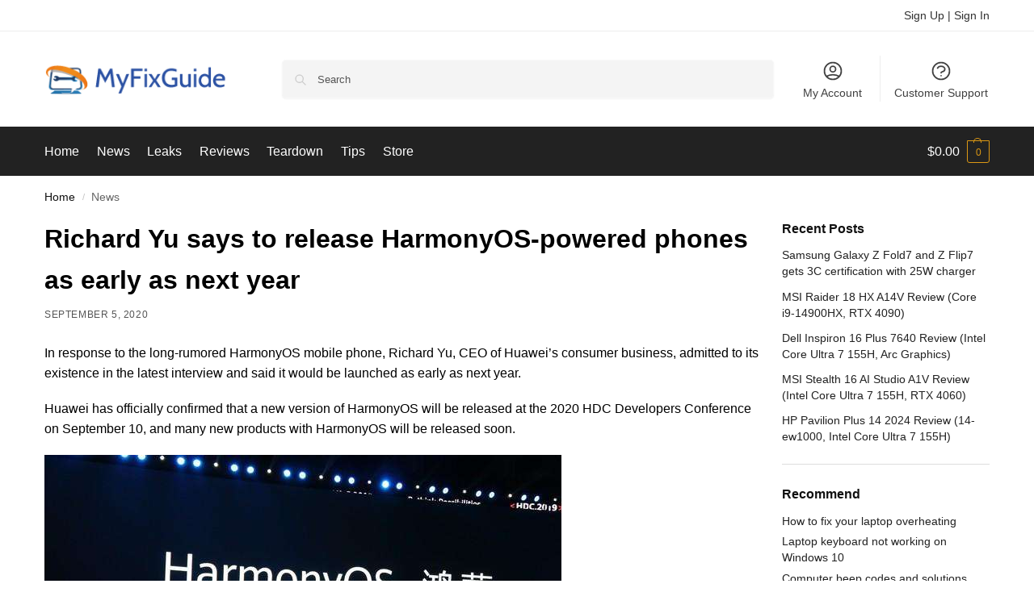

--- FILE ---
content_type: application/javascript
request_url: https://www.myfixguide.com/wp-content/cache/wpfc-minified/9mk5gm1m/2146d.js
body_size: 35831
content:
(function(){
jQuery(document).ready(function($){
crResizeAllGridItems();
crResizeTrustBadges();
jQuery("form#commentform").attr("enctype", "multipart/form-data").attr("encoding", "multipart/form-data");
jQuery("#commentform").on("submit", function(event){
if(cr_ajax_object.ivole_recaptcha==='1'){
var recaptcha=jQuery("#g-recaptcha-response").val();
if(recaptcha===""){
event.preventDefault();
alert("Please confirm that you are not a robot");
}}
});
jQuery("ol.commentlist").on("click", ".cr-comment-a", function(t){
if(cr_ajax_object.disable_lightbox==='0'){
t.preventDefault();
const oo=jQuery(".pswp");
if(0 < oo.length){
const o=oo[0];
var pics=jQuery(this).parent().parent().find(".cr-comment-a img");
var this_pic=jQuery(this).find("img");
var inx=0;
if(pics.length > 0&&this_pic.length > 0){
var a=[];
for (i=0; i < pics.length; i++){
a.push({
src: pics[i].src,
w: pics[i].naturalWidth,
h: pics[i].naturalHeight,
title: pics[i].alt
});
if(this_pic[0].src==pics[i].src){
inx=i;
}}
var r={
index: inx
};
new PhotoSwipe(o, PhotoSwipeUI_Default, a, r).init();
}}
}});
jQuery(".cr-reviews-grid").on("click", ".image-row-vid, .cr-comment-videoicon", function(t){
if(! jQuery(this).closest(".image-row").hasClass("cr-vid-playing") ){
jQuery(this).closest(".image-row").addClass("cr-vid-playing");
jQuery(this).closest(".image-row").find(".image-row-vid").prop("controls", true);
jQuery(this).closest(".image-row").find(".image-row-vid").get(0).play();
}else{
jQuery(this).closest(".image-row").find(".image-row-vid").get(0).pause();
jQuery(this).closest(".image-row").find(".image-row-vid").prop("controls", false);
jQuery(this).closest(".image-row").removeClass("cr-vid-playing");
}
return false;
});
jQuery(".cr-ajax-reviews-cus-images-modal").on("click", ".cr-ajax-reviews-video, .cr-ajax-reviews-video .cr-comment-videoicon", function(t){
if(! jQuery(this).closest(".cr-ajax-reviews-video").hasClass("cr-vid-playing") ){
jQuery(this).closest(".cr-ajax-reviews-video").addClass("cr-vid-playing");
jQuery(this).closest(".cr-ajax-reviews-video").find("video").prop("controls", true);
jQuery(this).closest(".cr-ajax-reviews-video").find("video").get(0).play();
}else{
jQuery(this).closest(".cr-ajax-reviews-video").find("video").get(0).pause();
jQuery(this).closest(".cr-ajax-reviews-video").find("video").prop("controls", false);
jQuery(this).closest(".cr-ajax-reviews-video").removeClass("cr-vid-playing");
}
return false;
});
jQuery(".cr-reviews-grid").on("click", ".media-row-count", function(t){
if(cr_ajax_object.disable_lightbox==='0'){
t.preventDefault();
const oo=jQuery(".pswp");
let media=jQuery(this).parent().find(".image-row-vid,.image-row-img"),
this_media=jQuery(this),
inx=0;
if(media.length > 0&&this_media.length > 0){
const o=oo[0];
var a=[];
for (i=0; i < media.length; i++){
if("vid"===media[i].dataset.crmedia){
a.push({
html: '<div class="cr-video-wrapper"><video class="cr-media-video" src="' + media[i].src + '" controls></video></div>',
title: media[i].dataset.crtitle
});
}else{
a.push({
src: media[i].src,
w: media[i].naturalWidth,
h: media[i].naturalHeight,
title: media[i].alt
});
}
if(this_media[0].src==media[i].src){
inx=i;
}}
var r={
index: inx
};
new PhotoSwipe(o, PhotoSwipeUI_Default, a, r).init();
}}
});
jQuery(document).on("click", ".cr-video-wrapper .cr-media-video", function(t){
const vid=jQuery(this).get(0);
if(vid){
const isVideoPlaying = !!(vid.currentTime > 0&&!vid.paused&&!vid.ended&&vid.readyState > 2);
if(isVideoPlaying){
vid.pause();
}else{
vid.play();
}}
return false;
});
jQuery(".cr-reviews-grid").on("click", ".image-row-img, .image-row-count", function(t){
if(cr_ajax_object.disable_lightbox==='0'){
t.preventDefault();
const oo=jQuery(".pswp");
if(0 < oo.length){
const o=oo[0];
var pics=jQuery(this).parent().find("img.image-row-img");
var this_pic=jQuery(this);
var inx=0;
if(pics.length > 0&&this_pic.length > 0){
var a=[];
for (i=0; i < pics.length; i++){
a.push({
src: pics[i].src,
w: pics[i].naturalWidth,
h: pics[i].naturalHeight,
title: pics[i].alt
});
if(this_pic[0].src==pics[i].src){
inx=i;
}}
var r={
index: inx
};
new PhotoSwipe(o, PhotoSwipeUI_Default, a, r).init();
}}
}});
initVoteClick("ol.commentlist", ".cr-voting-a", "cr_vote_review");
initVoteClick(".cr-ajax-reviews-cus-images-modal", ".cr-voting-a", "cr_vote_review");
initVoteClick(".cr-qna-block .cr-qna-list-block", ".cr-voting-a", "cr_vote_question");
jQuery("ol.commentlist").on("click", ".cr-video-a, .cr-comment-videoicon", function(t){
if(! jQuery(this).closest(".cr-comment-videos").hasClass("cr-comment-videos-modal") ){
let tt=jQuery(this).closest("[class*='cr-comment-video-']");
jQuery(this).closest(".cr-comment-videos").addClass("cr-comment-videos-modal");
tt.addClass("cr-comment-video-modal");
tt.find("video").prop("controls", true);
tt.find(".cr-comment-videoicon").hide();
tt.find("video").get(0).play();
return false;
}
return false;
});
jQuery("ol.commentlist").on("click", ".cr-comment-videos", function(t){
if(jQuery(this).hasClass("cr-comment-videos-modal") ){
jQuery(this).removeClass("cr-comment-videos-modal");
jQuery(this).find("[class*='cr-comment-video-']").each(function(index, element){
if(jQuery(element).hasClass("cr-comment-video-modal") ){
jQuery(element).removeClass("cr-comment-video-modal");
jQuery(element).find("video").get(0).pause();
jQuery(element).find("video").prop("controls", false);
jQuery(element).find(".cr-comment-videoicon").show();
jQuery(element).removeAttr("style");
}});
return false;
}});
jQuery(".cr-show-more-reviews-prd").on("click", function(t){
t.preventDefault();
crShowMoreReviewsPrd(jQuery(this));
});
jQuery(".cr-ajax-reviews-sort").on("change", function(t){
t.preventDefault();
if(jQuery(this).parents(".cr-all-reviews-shortcode").length){
cr_filter_all_reviews(jQuery(this));
}else{
var cr_product_id=jQuery(this).parents(".cr-reviews-ajax-comments").find(".commentlist.cr-ajax-reviews-list").attr("data-product");
var cr_sort=jQuery(this).children("option:selected").val();
var cr_rating=jQuery(this).parents(".cr-reviews-ajax-comments").find(".cr-summaryBox-ajax tr.ivole-histogramRow.ivole-histogramRow-s .ivole-histogram-a").attr("data-rating");
if(!cr_rating){
cr_rating=0;
}
var cr_data={
"action": "cr_sort_reviews",
"productID": cr_product_id,
"sort": cr_sort,
"rating": cr_rating
};
jQuery(this).parents(".cr-reviews-ajax-comments").find(".cr-search-no-reviews").hide();
jQuery(this).parents(".cr-reviews-ajax-comments").find('.cr-ajax-search input').val("").trigger("change");
jQuery(this).parents(".cr-reviews-ajax-comments").find(".cr-show-more-reviews-prd").hide();
jQuery(this).parents(".cr-reviews-ajax-comments").find(".commentlist.cr-ajax-reviews-list").hide();
jQuery(this).parents(".cr-reviews-ajax-comments").find(".cr-show-more-review-spinner").show();
jQuery(this).parents(".cr-reviews-ajax-comments").find(".cr-summaryBox-ajax").addClass("cr-summaryBar-updating");
jQuery(this).addClass("cr-sort-updating");
jQuery.post({
url: cr_ajax_object.ajax_url,
data: cr_data,
context: this,
success: function(response){
jQuery(this).parents(".cr-reviews-ajax-comments").find(".cr-show-more-review-spinner").hide();
jQuery(this).parents(".cr-reviews-ajax-comments").find(".cr-summaryBox-ajax").removeClass("cr-summaryBar-updating");
jQuery(this).removeClass("cr-sort-updating");
if(response.page > 0){
jQuery(this).parents(".cr-reviews-ajax-comments").find(".commentlist.cr-ajax-reviews-list").empty();
jQuery(this).parents(".cr-reviews-ajax-comments").find(".commentlist.cr-ajax-reviews-list").append(response.html);
jQuery(this).parents(".cr-reviews-ajax-comments").find(".commentlist.cr-ajax-reviews-list").show();
jQuery(this).parents(".cr-reviews-ajax-comments").attr("data-page",response.page);
if(response.show_more_label){
jQuery(this).parents(".cr-reviews-ajax-comments").find(".cr-show-more-reviews-prd").text(response.show_more_label);
}
if(response.count_row){
jQuery(this).parents(".cr-reviews-ajax-comments").find(".cr-count-row .cr-count-row-count").html(response.count_row);
}
if(!response.last_page){
jQuery(this).parents(".cr-reviews-ajax-comments").find(".cr-show-more-reviews-prd").show();
}}
},
dataType: "json"
});
}});
jQuery(".cr-noAjax").on("click", ".ivole-histogram-a", function (t){
t.preventDefault();
const parser=new URL(window.location);
parser.searchParams.set(cr_ajax_object.rating_filter, jQuery(this).data("rating"));
parser.hash=cr_ajax_object.reviews_tab;
window.location=parser.href;
});
jQuery(".cr-reviews-ajax-comments").on("click", ".ivole-histogram-a, .cr-seeAllReviews", function(t){
t.preventDefault();
let tmpParent=jQuery(this).parents(".cr-reviews-ajax-comments");
let cr_product_id=tmpParent.find(".commentlist.cr-ajax-reviews-list").attr("data-product");
let cr_nonce=tmpParent.find(".cr-summaryBox-ajax").attr("data-nonce");
let cr_rating=jQuery(this).attr("data-rating");
let cr_sort=tmpParent.find(".cr-ajax-reviews-sort").children("option:selected").val();
let cr_data={
"action": "cr_filter_reviews",
"productID": cr_product_id,
"rating": cr_rating,
"sort": cr_sort,
"security": cr_nonce
};
tmpParent.find(".cr-summaryBox-ajax tr.ivole-histogramRow.ivole-histogramRow-s").removeClass("ivole-histogramRow-s");
if(cr_rating > 0){
jQuery(this).closest("tr.ivole-histogramRow").addClass("ivole-histogramRow-s");
}
tmpParent.find(".cr-search-no-reviews").hide();
tmpParent.find('.cr-ajax-search input').val("").trigger("change");
tmpParent.find(".cr-show-more-reviews-prd").hide();
tmpParent.find(".commentlist.cr-ajax-reviews-list").hide();
tmpParent.find(".cr-show-more-review-spinner").show();
tmpParent.find(".cr-summaryBox-ajax").addClass("cr-summaryBar-updating");
tmpParent.find(".cr-ajax-reviews-sort").addClass("cr-sort-updating");
jQuery.post({
url: cr_ajax_object.ajax_url,
data: cr_data,
context: tmpParent,
success: function(response){
this.find(".cr-show-more-review-spinner").hide();
this.find(".cr-summaryBox-ajax").removeClass("cr-summaryBar-updating");
this.find(".cr-ajax-reviews-sort").removeClass("cr-sort-updating");
if(response.page > 0){
this.find(".commentlist.cr-ajax-reviews-list").empty();
this.find(".commentlist.cr-ajax-reviews-list").append(response.html);
this.find(".commentlist.cr-ajax-reviews-list").show();
this.attr("data-page",response.page);
if(response.show_more_label){
this.find(".cr-show-more-reviews-prd").text(response.show_more_label);
}
if(response.count_row){
this.find(".cr-count-row .cr-count-row-count").html(response.count_row);
}
if(!response.last_page){
this.find(".cr-show-more-reviews-prd").show();
}}
},
dataType: "json"
});
});
jQuery('.cr-ajax-search input').on("keyup", function(e){
if(e.keyCode==13){
jQuery(this).parents(".cr-ajax-search").find("button").trigger("click");
}
if(jQuery(this).val()!==""){
jQuery(this).parents(".cr-ajax-search").find(".cr-clear-input").css("display", "inline-block");
}else{
jQuery(this).parents(".cr-ajax-search").find(".cr-clear-input").css("display", "none");
}}).on("change", function(){
if(jQuery(this).val()==="") jQuery(this).parents(".cr-ajax-search").find(".cr-clear-input").hide();
});
jQuery('.cr-reviews-ajax-reviews .cr-ajax-search input').on('keyup', crDebounce(
(ref)=> {
jQuery(ref.target).parents(".cr-reviews-ajax-comments").attr("data-page", 0);
jQuery(ref.target).parents(".cr-reviews-ajax-reviews").find(".cr-ajax-reviews-list").empty();
crShowMoreReviewsPrd(jQuery(ref.target));
},
1000
));
jQuery(".cr-ajax-search .cr-clear-input").on("click", function (){
jQuery(this).prev("input").val("");
jQuery(this).parents(".cr-ajax-search").find(".cr-clear-input").hide();
jQuery(this).parents(".cr-ajax-search").find("button").trigger("click");
if(jQuery(this).parents(".cr-reviews-ajax-reviews").length){
jQuery(this).parents(".cr-reviews-ajax-comments").attr("data-page", 0);
jQuery(this).parents(".cr-reviews-ajax-reviews").find(".cr-ajax-reviews-list").empty();
crShowMoreReviewsPrd(jQuery(this));
}});
jQuery(".cr-ajax-search button").on("click", function (e){
e.preventDefault();
if(jQuery(this).parents(".cr-all-reviews-shortcode").length){
cr_filter_all_reviews(jQuery(this));
}else{
jQuery(this).parents(".cr-reviews-ajax-comments").attr("data-page", 0);
jQuery(this).parents(".cr-reviews-ajax-comments").find(".cr-ajax-reviews-list").empty();
crShowMoreReviewsPrd(jQuery(this));
}});
jQuery(".cr-ajax-reviews-add-review, .cr-nosummary-add").on("click", function(t){
t.preventDefault();
jQuery(this).closest(".cr-reviews-ajax-reviews").find(".cr-reviews-ajax-comments").hide();
jQuery(this).closest(".cr-reviews-ajax-reviews").find(".cr-ajax-reviews-review-form").show();
});
jQuery(".cr-review-tags-filter span.cr-tags-filter").on("click", function (e){
e.preventDefault();
if(jQuery(this).hasClass("cr-tag-selected")){
jQuery(this).removeClass("cr-tag-selected");
}else{
jQuery(this).addClass("cr-tag-selected");
}
if(jQuery(this).parents(".cr-all-reviews-shortcode").length){
cr_filter_all_reviews(jQuery(this));
}else{
jQuery(this).parents(".cr-reviews-ajax-comments").attr("data-page", 0);
jQuery(this).parents(".cr-reviews-ajax-comments").find(".cr-ajax-reviews-list").empty();
crShowMoreReviewsPrd(jQuery(this));
}});
jQuery(".cr-comment-image-top .cr-comment-image-top-item").on("click", function(t){
t.preventDefault();
jQuery("body").addClass("cr-noscroll");
let slide_no=jQuery(this).data("slide");
let imgParent=jQuery(this).closest(".cr-ajax-reviews-cus-images-div").parent();
imgParent.find(".cr-ajax-reviews-cus-images-modal-cont").addClass("cr-mask-active");
imgParent.find(".cr-ajax-reviews-cus-images-modal .cr-ajax-reviews-cus-images-slider-main").slickk('setPosition');
imgParent.find(".cr-ajax-reviews-cus-images-modal .cr-ajax-reviews-cus-images-slider-nav").slickk('setPosition');
if(typeof slide_no!=='undefined'){
imgParent.find(".cr-ajax-reviews-cus-images-modal .cr-ajax-reviews-cus-images-slider-main").slickk('slickGoTo', slide_no, true);
imgParent.find(".cr-ajax-reviews-cus-images-modal .cr-ajax-reviews-cus-images-slider-nav").slickk('slickGoTo', slide_no, true);
}});
jQuery(".cr-comment-image-top .cr-comment-videoicon").on("click", function(t){
jQuery(this).closest(".cr-comment-image-top").find(".cr-comment-image-top-item").trigger("click");
});
jQuery(".cr-ajax-reviews-cus-images-modal-cont, .cr-ajax-reviews-cus-images-modal .cr-ajax-reviews-cus-images-close").on("click", function(t){
t.preventDefault();
let closeParent=jQuery(this).closest(".cr-ajax-reviews-cus-images-modal-cont.cr-mask-active");
closeParent.find(".cr-ajax-reviews-cus-images-modal .cr-ajax-reviews-cus-images-slider-main").slickk('slickGoTo',0,true);
closeParent.find(".cr-ajax-reviews-cus-images-modal .cr-ajax-reviews-cus-images-slider-nav").slickk('slickGoTo',0,true);
closeParent.removeClass("cr-mask-active");
jQuery("body").removeClass("cr-noscroll");
});
jQuery(".cr-ajax-reviews-cus-images-modal-cont .cr-ajax-reviews-cus-images-modal").on("click", function(t){
t.stopPropagation();
});
jQuery(".single_variation_wrap").on("show_variation", function(event, variation){
if(jQuery(".cr_gtin").length){
jQuery(".cr_gtin_val").text(variation._cr_gtin);
}
if(jQuery(".cr_mpn").length){
jQuery(".cr_mpn_val").text(variation._cr_mpn);
}
if(jQuery(".cr_brand").length){
jQuery(".cr_brand_val").text(variation._cr_brand);
}});
jQuery(document).on('reset_data', function (){
var cr_gtin=jQuery(".cr_gtin"),
cr_mpn=jQuery(".cr_mpn"),
cr_brand=jQuery(".cr_brand");
if(cr_gtin.length){
jQuery(".cr_gtin_val").text(cr_gtin.data("o_content"));
}
if(cr_mpn.length){
jQuery(".cr_mpn_val").text(cr_mpn.data("o_content"));
}
if(cr_brand.length){
jQuery(".cr_brand_val").text(cr_brand.data("o_content"));
}});
jQuery('.cr-all-reviews-shortcode .cr-show-more-button').on("click", function (e){
e.preventDefault();
cr_filter_all_reviews(jQuery(this), true);
});
jQuery('.cr-all-reviews-shortcode').on("click", ".cr-page-numbers-a", function (e){
e.preventDefault();
cr_filter_all_reviews(jQuery(this), true);
});
jQuery(".cr-all-reviews-shortcode").on("click", ".cr-histogram-a, .cr-seeAllReviews", function(t){
t.preventDefault();
let cr_rating=jQuery(this).data("rating");
jQuery("div.ivole-summaryBox tr.ivole-histogramRow.ivole-histogramRow-s").removeClass("ivole-histogramRow-s");
if(cr_rating > 0){
jQuery(this).closest("tr.ivole-histogramRow").addClass("ivole-histogramRow-s");
}
jQuery(this).parents(".cr-all-reviews-shortcode").find(".cr-review-tags-filter .cr-tag-selected").removeClass("cr-tag-selected");
cr_filter_all_reviews(jQuery(this));
});
jQuery(".cr-reviews-grid .cr-show-more-button").on("click", function (e){
e.preventDefault();
let $this=jQuery(this),
$spinner=$this.next(".cr-show-more-spinner"),
cr_rating=$this.parents(".cr-reviews-grid").find(".ivole-summaryBox.cr-grid-reviews-ajax tr.ivole-histogramRow.ivole-histogramRow-s .cr-histogram-a").attr("data-rating"),
attributes=$this.parents(".cr-reviews-grid").data("attributes");
attributes.comment__not_in=$this.parents(".cr-reviews-grid").find(".cr-review-card.cr-card-product").map(function(){
return jQuery(this).data("reviewid");
}).get();
attributes.comment__not_in=attributes.comment__not_in.concat($this.parents(".cr-reviews-grid").find(".cr-review-card.cr-card-shop").map(function(){
return jQuery(this).data("reviewid");
}).get());
var grid_data={
'action': "ivole_show_more_grid_reviews",
'rating': cr_rating,
'attributes': attributes
};
$this.hide();
$spinner.show();
jQuery.post(cr_ajax_object.ajax_url, grid_data, function(response){
$spinner.hide();
$reviews=jQuery(response.html).find(".cr-review-card");
let showMoreBtn=jQuery(response.html).find(".cr-show-more-button");
if($reviews.length){
$this.parents(".cr-reviews-grid").find(".cr-reviews-grid-inner").colcade("append", $reviews);
if(showMoreBtn.length){
$this.text(showMoreBtn.text());
$this.show();
}else{
$this.hide();
}}else{
$this.hide();
}}).fail(function(response){
$spinner.hide();
$this.show();
$this.parent().append('<div style="color:#cd2653;text-align:center;display:block;">'+response.responseText+'</div>');
});
});
jQuery(".cr-reviews-grid .cr-summaryBox-wrap").on("click", ".cr-histogram-a, .cr-seeAllReviews", function(e){
e.preventDefault();
let $this=jQuery(this),
$grid=$this.parents(".cr-reviews-grid"),
$spinner=$grid.find(".cr-show-more-spinner"),
cr_rating=$this.attr("data-rating"),
attributes=$grid.data("attributes");
attributes.show_more=attributes.count + attributes.count_shop_reviews;
attributes.comment__not_in=[];
if(!cr_rating) cr_rating=0;
var grid_data={
'action': "ivole_show_more_grid_reviews",
'rating': cr_rating,
'attributes': attributes
};
$grid.find("div.ivole-summaryBox tr.ivole-histogramRow.ivole-histogramRow-s").removeClass("ivole-histogramRow-s");
if(cr_rating > 0){
$this.closest("tr.ivole-histogramRow").addClass("ivole-histogramRow-s");
}
$grid.find(".cr-reviews-grid-inner").hide();
$grid.find(".cr-show-more-button").hide();
$spinner.show();
$grid.find("div.ivole-summaryBox").addClass("cr-summaryBar-updating");
jQuery.post(cr_ajax_object.ajax_url, grid_data, function(response){
$spinner.hide();
$grid.find(".cr-show-more-button").show();
$grid.find(".cr-summaryBox-wrap .cr-count-filtered-reviews").empty();
$reviews=jQuery(response.html).find(".cr-review-card");
if($reviews.length){
$grid.find(".cr-reviews-grid-inner").colcade("empty");
$grid.find(".cr-reviews-grid-inner").show();
$grid.find(".cr-reviews-grid-inner").colcade("append", $reviews);
$grid.find("div.ivole-summaryBox").removeClass("cr-summaryBar-updating");
$grid.find(".cr-summaryBox-wrap .cr-count-filtered-reviews").append(jQuery(response.html).find(".cr-count-filtered-reviews").html());
}}).fail(function(response){
$spinner.hide();
$this.parent().append('<div style="color: #cd2653;text-align: center;display: block;">'+response.responseText+'</div>');
});
});
jQuery('#cr_floatingtrustbadge').on("click", function(){
if(!jQuery(this).hasClass('cr-floatingbadge-big') ){
jQuery(this).find('div.cr-badge.badge_size_compact').hide();
jQuery(this).find('div.cr-badge.badge--wide-mobile').css('display', 'block');
jQuery(this).find('div.cr-floatingbadge-close').css('display', 'block');
jQuery(this).addClass('cr-floatingbadge-big');
var crcolors=jQuery(this).data('crcolors');
if(typeof crcolors!=='undefined'){
jQuery(this).css('border-color', crcolors['big']['border']);
jQuery(this).find('div.cr-floatingbadge-background-top').css('background-color', crcolors['big']['top']);
jQuery(this).find('div.cr-floatingbadge-background-middle').css('background-color', crcolors['big']['middle']);
jQuery(this).find('div.cr-floatingbadge-background-bottom').css('background-color', crcolors['big']['bottom']);
jQuery(this).find('div.cr-floatingbadge-background-bottom').css('border-color', crcolors['big']['border']);
}}
});
jQuery('#cr_floatingtrustbadge .cr-floatingbadge-close').on("click", function(event){
if(jQuery('#cr_floatingtrustbadge').hasClass('cr-floatingbadge-big') ){
jQuery(this).closest('#cr_floatingtrustbadge').find('div.cr-badge.badge--wide-mobile').hide();
jQuery(this).closest('#cr_floatingtrustbadge').find('div.cr-badge.badge_size_compact').css('display', 'block');
jQuery(this).closest('#cr_floatingtrustbadge').removeClass('cr-floatingbadge-big');
var crcolors=jQuery(this).closest('#cr_floatingtrustbadge').data('crcolors');
if(typeof crcolors!=='undefined'){
jQuery(this).closest('#cr_floatingtrustbadge').css('border-color', crcolors['small']['border']);
jQuery(this).closest('#cr_floatingtrustbadge').find('div.cr-floatingbadge-background-top').css('background-color', crcolors['small']['top']);
jQuery(this).closest('#cr_floatingtrustbadge').find('div.cr-floatingbadge-background-middle').css('background-color', crcolors['small']['middle']);
jQuery(this).closest('#cr_floatingtrustbadge').find('div.cr-floatingbadge-background-bottom').css('background-color', crcolors['small']['bottom']);
jQuery(this).closest('#cr_floatingtrustbadge').find('div.cr-floatingbadge-background-bottom').css('border-color', crcolors['small']['border']);
}}else{
jQuery('#cr_floatingtrustbadge').hide();
document.cookie='cr_hide_trustbadge=true; path=/; max-age='+60*60*24+';';
}
event.stopPropagation();
});
jQuery('.cr-reviews-slider').on('click', '.cr-slider-read-more a', function (e){
e.preventDefault();
let parent=jQuery(this).parents(".review-text");
parent.find(".cr-slider-read-more").hide();
parent.find(".cr-slider-details").css("display", "inline");
jQuery(this).parents(".cr-reviews-slider").slickk('setPosition');
});
jQuery('.cr-reviews-slider').on('click', '.cr-slider-read-less a', function (e){
e.preventDefault();
let parent=jQuery(this).parents(".review-text");
parent.find(".cr-slider-details").hide();
parent.find(".cr-slider-read-more").css("display", "inline");
jQuery(this).parents(".cr-reviews-slider").slickk('setPosition');
});
jQuery('.cr-qna-block .cr-qna-search-block .cr-qna-ask-button').on('click', function (e){
e.preventDefault();
jQuery(this).closest('.cr-qna-block').addClass('cr-qna-new-q-form-open');
});
jQuery(".cr-qna-block .cr-qna-list-block").on("click", ".cr-qna-ans-button", function (e){
e.preventDefault();
let nameField=jQuery(this).closest('.cr-qna-block').find(".cr-qna-new-q-form .cr-review-form-name");
let nameValue=nameField.find(".cr-review-form-txt").data("defval");
jQuery(this).closest('.cr-qna-list-q-b').find(".cr-qna-list-inl-answ .cr-review-form-name .cr-review-form-txt").val(nameValue);
let emailField=jQuery(this).closest('.cr-qna-block').find(".cr-qna-new-q-form .cr-review-form-email");
let emailValue=emailField.find(".cr-review-form-txt").data("defval");
jQuery(this).closest('.cr-qna-list-q-b').find(".cr-qna-list-inl-answ .cr-review-form-email .cr-review-form-txt").val(emailValue);
jQuery(this).closest('.cr-qna-list-q-b').addClass('cr-qna-ans-form-open');
});
jQuery(".cr-qna-block").on("click", ".cr-show-more-que", function(t){
t.preventDefault();
let qna_block=jQuery(this).parents(".cr-qna-block").eq(0);
let cr_product_id=jQuery(this).attr("data-product");
let cr_page=jQuery(this).attr("data-page");
let cr_attributes=qna_block.data("attributes");
let cr_search=qna_block.find(".cr-ajax-qna-search input").val();
let cr_permalink=jQuery(this).attr("data-permalink");
let cr_data={
"action": "cr_show_more_qna",
"productID": cr_product_id,
"page": cr_page,
"permalink": cr_permalink,
"search": cr_search,
"cr_attributes": cr_attributes
};
qna_block.find(".cr-search-no-qna").hide();
jQuery(this).hide();
qna_block.find("#cr-show-more-q-spinner").show();
jQuery.post(cr_ajax_object.ajax_url, cr_data, function(response){
jQuery(".cr-qna-block #cr-show-more-q-spinner").hide();
if(response.page >=0){
jQuery(".cr-qna-block .cr-qna-list-block .cr-qna-list-block-inner").append(response.html);
jQuery(".cr-qna-block #cr-show-more-q-id").attr("data-page",response.page);
if(!response.last_page){
jQuery(".cr-qna-block #cr-show-more-q-id").show();
}}
if(response.html===""&&response.page===0){
jQuery(".cr-qna-block .cr-search-no-qna").show();
}}, "json");
});
jQuery(".cr-qna-block .cr-ajax-qna-search input").on("keyup", cr_keyup_delay(function(e){
var code=(e.keyCode||e.which);
if(code==37||code==38||code==39||code==40){
return;
}
jQuery(".cr-qna-block #cr-show-more-q-id").attr("data-page", -1);
jQuery(".cr-qna-block .cr-qna-list-block .cr-qna-list-block-inner").empty();
jQuery(".cr-qna-block #cr-show-more-q-id").trigger("click");
}, 500));
jQuery(".cr-qna-block .cr-ajax-qna-search input").on("keyup", function(e){
if(jQuery(this).val()!==""){
jQuery(".cr-qna-block .cr-ajax-qna-search .cr-clear-input").css("display", "inline-block");
}else{
if(jQuery(this).val()==="") jQuery(".cr-qna-block .cr-ajax-qna-search .cr-clear-input").hide();
}}).on("change", function(){
if(jQuery(this).val()==="") jQuery(".cr-qna-block .cr-ajax-qna-search .cr-clear-input").hide();
});
jQuery(".cr-qna-block .cr-ajax-qna-search .cr-clear-input").on("click", function (){
jQuery(this).prev("input").val("");
jQuery(".cr-qna-block .cr-ajax-qna-search .cr-clear-input").hide();
jQuery(".cr-qna-block #cr-show-more-q-id").attr("data-page", -1);
jQuery(".cr-qna-block .cr-qna-list-block .cr-qna-list-block-inner").empty();
jQuery(".cr-qna-block #cr-show-more-q-id").trigger("click");
});
jQuery("body").on("click", "a.cr-qna-link", function (){
const cr_qna_tab=jQuery('.cr_qna_tab a');
if(cr_qna_tab.length){
cr_qna_tab.trigger("click");
}else{
jQuery('.cr-qna-block').parents(':hidden').show();
}
return true;
});
jQuery("body").on("click", ".cr-review-link", function (){
const wc_reviews_tab=jQuery('.reviews_tab a');
if(wc_reviews_tab.length){
wc_reviews_tab.trigger("click");
return true;
}});
jQuery("#cr_review_image").on("change", function (){
jQuery(".cr-upload-images-status").removeClass("cr-upload-images-status-error");
jQuery(".cr-upload-images-status").text(cr_ajax_object.cr_upload_initial);
let allowedTypes=['image/jpeg', 'image/png', 'image/jpg', 'image/gif', 'video/mp4', 'video/mpeg', 'video/ogg', 'video/webm', 'video/quicktime', 'video/x-msvideo'];
let uploadFiles=jQuery("#cr_review_image");
let countFiles=uploadFiles[0].files.length;
let countUploaded=jQuery(".cr-upload-images-preview .cr-upload-images-containers").length;
let lastIndex=1;
let cr_captcha="";
if(jQuery(this).attr("data-lastindex")){
lastIndex=parseInt(jQuery(this).attr("data-lastindex"));
}
if(countFiles + countUploaded > cr_ajax_object.cr_images_upload_limit){
jQuery(".cr-upload-images-status").addClass("cr-upload-images-status-error");
jQuery(".cr-upload-images-status").text(cr_ajax_object.cr_upload_error_too_many);
jQuery(".cr-upload-images-preview .cr-upload-images-containers").not(".cr-upload-ok").remove();
uploadFiles.val("");
return;
}
for(let i=0; i < countFiles; i++){
if(!allowedTypes.includes(uploadFiles[0].files[i].type)){
jQuery(".cr-upload-images-status").addClass("cr-upload-images-status-error");
jQuery(".cr-upload-images-status").text(cr_ajax_object.cr_upload_error_file_type);
jQuery(".cr-upload-images-preview .cr-upload-images-containers").not(".cr-upload-ok").remove();
uploadFiles.val("");
return;
}else if(uploadFiles[0].files[i].size&&uploadFiles[0].files[i].size > cr_ajax_object.cr_images_upload_max_size){
jQuery(".cr-upload-images-status").addClass("cr-upload-images-status-error");
jQuery(".cr-upload-images-status").text(cr_ajax_object.cr_upload_error_file_size);
jQuery(".cr-upload-images-preview .cr-upload-images-containers").not(".cr-upload-ok").remove();
uploadFiles.val("");
return;
}else{
let container=jQuery("<div/>", {class:"cr-upload-images-containers cr-upload-images-container-" + (lastIndex + i)});
let progressBar=jQuery("<div/>", {class:"cr-upload-images-pbar"});
progressBar.append(jQuery("<div/>", {class:"cr-upload-images-pbarin"})
);
if(-1===uploadFiles[0].files[i].type.indexOf('image') ){
container.append(jQuery("<svg class='cr-upload-video-thumbnail' viewBox='0 0 576 512'><path d='M336.2 64H47.8C21.4 64 0 85.4 0 111.8v288.4C0 426.6 21.4 448 47.8 448h288.4c26.4 0 47.8-21.4 47.8-47.8V111.8c0-26.4-21.4-47.8-47.8-47.8zm189.4 37.7L416 177.3v157.4l109.6 75.5c21.2 14.6 50.4-.3 50.4-25.8V127.5c0-25.4-29.1-40.4-50.4-25.8z'></path></svg>")
);
}else{
container.append(jQuery("<img>", {class:"cr-upload-images-thumbnail",src:URL.createObjectURL(uploadFiles[0].files[i])})
);
}
container.append(progressBar
);
let removeButton=jQuery("<button/>", {class:"cr-upload-images-delete"});
removeButton.append('<svg xmlns="http://www.w3.org/2000/svg" viewBox="0 0 20 20"><rect x="0" fill="none" width="20" height="20"/><g><path class="cr-no-icon" d="M12.12 10l3.53 3.53-2.12 2.12L10 12.12l-3.54 3.54-2.12-2.12L7.88 10 4.34 6.46l2.12-2.12L10 7.88l3.54-3.53 2.12 2.12z"/></g></svg>'
);
container.append(removeButton
);
container.append(jQuery("<input>", {name:"cr-upload-images-ids[]",type:"hidden",value:""})
);
container.append(jQuery("<span/>", {class:"cr-upload-images-delete-spinner"})
);
jQuery(".cr-upload-images-preview").append(container);
}}
for(let i=0; i < countFiles; i++){
let formData=new FormData();
formData.append("action", "cr_upload_local_images_frontend");
formData.append("cr_nonce", jQuery(this).attr("data-nonce"));
formData.append("cr_postid", jQuery(this).attr("data-postid"));
formData.append("cr_file", uploadFiles[0].files[i]);
if(typeof grecaptcha!=="undefined"&&cr_ajax_object.ivole_recaptcha==='1'){
cr_captcha=grecaptcha.getResponse();
grecaptcha.reset();
}
formData.append("cr_captcha", cr_captcha);
jQuery.ajax({
url: cr_ajax_object.ajax_url,
data: formData,
processData: false,
contentType: false,
dataType: "json",
type: "POST",
beforeSend: function(){
},
xhr: function(){
var myXhr=jQuery.ajaxSettings.xhr();
if(myXhr.upload){
myXhr.upload.addEventListener('progress', function(e){
if(e.lengthComputable){
let perc=(e.loaded / e.total) * 100;
perc=perc.toFixed(0);
jQuery(".cr-upload-images-preview .cr-upload-images-containers.cr-upload-images-container-" + (lastIndex + i) + " .cr-upload-images-pbar .cr-upload-images-pbarin").width(perc + "%");
}}, false);
}
return myXhr;
},
success: function(response){
if(200===response["code"]){
let idkey=JSON.stringify({ id: response["attachment"]["id"], key: response["attachment"]["key"] });
jQuery(".cr-upload-images-preview .cr-upload-images-containers.cr-upload-images-container-" + (lastIndex + i) + " input").val(idkey);
jQuery(".cr-upload-images-preview .cr-upload-images-containers.cr-upload-images-container-" + (lastIndex + i)).addClass("cr-upload-ok");
jQuery(".cr-upload-images-preview .cr-upload-images-containers.cr-upload-images-container-" + (lastIndex + i) + " button").attr("data-delnonce",response["attachment"]["nonce"]);
}else if(500 <=response["code"]){
jQuery(".cr-upload-images-preview .cr-upload-images-containers.cr-upload-images-container-" + (lastIndex + i)).remove();
jQuery(".cr-upload-images-status").addClass("cr-upload-images-status-error");
jQuery(".cr-upload-images-status").text(response["message"]);
}}
});
}
jQuery(this).attr("data-lastindex", lastIndex + countFiles);
uploadFiles.val("");
});
jQuery(".cr-upload-images-preview").on("click", ".cr-upload-images-delete", function (e){
e.preventDefault();
jQuery(".cr-upload-images-status").removeClass("cr-upload-images-status-error");
jQuery(".cr-upload-images-status").text(cr_ajax_object.cr_upload_initial);
let classList=jQuery(this).parent().eq(0).attr("class").split(/\s+/);
let classes="";
jQuery.each(classList, function(index, item){
classes +="." + item;
});
let ajaxData={
"action": "cr_delete_local_images_frontend",
"cr_nonce": jQuery(this).attr("data-delnonce"),
"image": jQuery(this).parent().children("input").eq(0).val(),
"class": classes
}
jQuery(this).parent().addClass("cr-upload-delete-pending");
jQuery.post(cr_ajax_object.ajax_url, ajaxData, function(response){
if(200===response["code"]&&response["class"]){
jQuery(".cr-upload-images-preview " + response["class"]).remove();
}
jQuery(".cr-upload-images-preview " + response["class"]).removeClass("cr-upload-delete-pending");
}, "json");
});
jQuery(".cr-review-form-rating .cr-review-form-rating-inner").on("mouseenter",
function(){
let rating=parseInt(jQuery(this).data("rating") );
let ratingActv=parseInt(jQuery(this).closest(".cr-review-form-rating-cont").find(".cr-review-form-rating-actv").data("rating") );
if(isNaN(ratingActv) ){
ratingActv=0;
}
for(r=1; r < 6; r++){
if(r > rating&&r > ratingActv){
jQuery(this).closest(".cr-review-form-rating-cont").find(".cr-review-form-rating-inner[data-rating=" + r + "] .cr-rating-act").hide();
jQuery(this).closest(".cr-review-form-rating-cont").find(".cr-review-form-rating-inner[data-rating=" + r + "] .cr-rating-deact").show();
}else{
jQuery(this).closest(".cr-review-form-rating-cont").find(".cr-review-form-rating-inner[data-rating=" + r + "] .cr-rating-deact").hide();
jQuery(this).closest(".cr-review-form-rating-cont").find(".cr-review-form-rating-inner[data-rating=" + r + "] .cr-rating-act").show();
}}
jQuery(this).closest(".cr-review-form-rating-cont").find(".cr-review-form-rating-nbr").text(rating + "/5");
}
).on("mouseleave",
function(){
let ratingActv=parseInt(jQuery(this).closest(".cr-review-form-rating-cont").find(".cr-review-form-rating-actv").data("rating") );
if(isNaN(ratingActv) ){
ratingActv=0;
}
for(r=1; r < 6; r++){
if(r > ratingActv){
jQuery(this).closest(".cr-review-form-rating-cont").find(".cr-review-form-rating-inner[data-rating=" + r + "] .cr-rating-act").hide();
jQuery(this).closest(".cr-review-form-rating-cont").find(".cr-review-form-rating-inner[data-rating=" + r + "] .cr-rating-deact").show();
}else{
jQuery(this).closest(".cr-review-form-rating-cont").find(".cr-review-form-rating-inner[data-rating=" + r + "] .cr-rating-deact").hide();
jQuery(this).closest(".cr-review-form-rating-cont").find(".cr-review-form-rating-inner[data-rating=" + r + "] .cr-rating-act").show();
}}
jQuery(this).closest(".cr-review-form-rating-cont").find(".cr-review-form-rating-nbr").text(ratingActv + "/5");
}
);
jQuery(".cr-review-form-rating .cr-review-form-rating-inner").on("click", function(e){
e.preventDefault();
let rating=parseInt(jQuery(this).data("rating") );
jQuery(this).closest(".cr-review-form-rating-cont").find(".cr-review-form-rating-inner").removeClass("cr-review-form-rating-actv");
jQuery(this).addClass("cr-review-form-rating-actv");
for(r=1; r < 6; r++){
if(r > rating){
jQuery(this).closest(".cr-review-form-rating-cont").find(".cr-review-form-rating-inner[data-rating=" + r + "] .cr-rating-act").hide();
jQuery(this).closest(".cr-review-form-rating-cont").find(".cr-review-form-rating-inner[data-rating=" + r + "] .cr-rating-deact").show();
}else{
jQuery(this).closest(".cr-review-form-rating-cont").find(".cr-review-form-rating-inner[data-rating=" + r + "] .cr-rating-deact").hide();
jQuery(this).closest(".cr-review-form-rating-cont").find(".cr-review-form-rating-inner[data-rating=" + r + "] .cr-rating-act").show();
}}
jQuery(this).closest(".cr-review-form-rating-cont").find(".cr-review-form-rating-nbr").text(rating + "/5");
jQuery(this).closest(".cr-review-form-rating").find(".cr-review-form-rating-inp").val(rating);
jQuery(this).closest(".cr-review-form-rating").removeClass("cr-review-form-error");
});
jQuery(".cr-all-reviews-shortcode .cr-nav-left svg, .cr-all-reviews-shortcode .cr-nav-right svg, .cr-all-reviews-shortcode .cr-review-form-cancel").on("click", function(e){
jQuery(this).closest(".cr-all-reviews-shortcode").removeClass("cr-all-reviews-new-review");
jQuery(this).closest(".cr-review-form-wrap").removeClass("cr-review-form-res");
cr_reset_review_form(jQuery(this) );
});
jQuery(".cr-all-reviews-shortcode .cr-review-form-wrap").on("click", ".cr-review-form-success", function(e){
jQuery(this).closest(".cr-all-reviews-shortcode").removeClass("cr-all-reviews-new-review");
jQuery(this).closest(".cr-review-form-wrap").removeClass("cr-review-form-res");
cr_reset_review_form(jQuery(this) );
});
jQuery(".cr-review-form-wrap").on("click", ".cr-review-form-error", function(e){
jQuery(this).closest(".cr-review-form-wrap").removeClass("cr-review-form-res");
});
jQuery(".cr-ajax-reviews-review-form .cr-nav-left svg, .cr-ajax-reviews-review-form .cr-nav-right svg, .cr-ajax-reviews-review-form .cr-review-form-cancel").on("click", function(e){
jQuery(this).closest(".cr-reviews-ajax-reviews").find(".cr-reviews-ajax-comments").show();
jQuery(this).closest(".cr-reviews-ajax-reviews").find(".cr-ajax-reviews-review-form").hide();
jQuery(this).closest(".cr-review-form-wrap").removeClass("cr-review-form-res");
cr_reset_review_form(jQuery(this) );
});
jQuery(".cr-ajax-reviews-review-form .cr-review-form-wrap").on("click", ".cr-review-form-success", function(e){
jQuery(this).closest(".cr-reviews-ajax-reviews").find(".cr-reviews-ajax-comments").show();
jQuery(this).closest(".cr-reviews-ajax-reviews").find(".cr-ajax-reviews-review-form").hide();
jQuery(this).closest(".cr-review-form-wrap").removeClass("cr-review-form-res");
cr_reset_review_form(jQuery(this) );
});
jQuery(".cr-reviews-grid .cr-nav-left svg, .cr-reviews-grid .cr-nav-right svg, .cr-reviews-grid .cr-review-form-cancel").on("click", function(e){
jQuery(this).closest(".cr-reviews-grid").removeClass("cr-reviews-grid-new-review");
jQuery(this).closest(".cr-review-form-wrap").removeClass("cr-review-form-res");
cr_reset_review_form(jQuery(this) );
});
jQuery(".cr-reviews-grid .cr-review-form-wrap").on("click", ".cr-review-form-success", function(e){
jQuery(this).closest(".cr-reviews-grid").removeClass("cr-reviews-grid-new-review");
jQuery(this).closest(".cr-review-form-wrap").removeClass("cr-review-form-res");
cr_reset_review_form(jQuery(this) );
});
jQuery(".cr-qna-block").on("click", ".cr-qna-new-q-form .cr-nav-left svg, .cr-qna-new-q-form .cr-nav-right svg, .cr-qna-new-q-form .cr-review-form-cancel", function(e){
jQuery(this).closest(".cr-qna-block").removeClass("cr-qna-new-q-form-open");
jQuery(this).closest(".cr-qna-new-q-form").removeClass("cr-review-form-res");
cr_reset_qna_form(jQuery(this) );
});
jQuery(".cr-qna-block").on("click", ".cr-qna-new-q-form .cr-review-form-success", function(e){
jQuery(this).closest(".cr-qna-block").removeClass("cr-qna-new-q-form-open");
jQuery(this).closest(".cr-qna-new-q-form").removeClass("cr-review-form-res");
cr_reset_qna_form(jQuery(this) );
});
jQuery(".cr-qna-block").on("click", ".cr-qna-new-q-form .cr-review-form-error", function(e){
jQuery(this).closest(".cr-qna-new-q-form").removeClass("cr-review-form-res");
});
jQuery(".cr-qna-block").on("click", ".cr-qna-list-inl-answ .cr-nav-left svg, .cr-qna-list-inl-answ .cr-nav-right svg, .cr-qna-list-inl-answ .cr-review-form-cancel", function(e){
jQuery(this).closest(".cr-qna-list-q-b").removeClass("cr-qna-ans-form-open");
jQuery(this).closest(".cr-qna-list-inl-answ").removeClass("cr-review-form-res");
cr_reset_ans_form(jQuery(this) );
});
jQuery(".cr-qna-block").on("click", ".cr-qna-list-inl-answ .cr-review-form-success", function(e){
jQuery(this).closest(".cr-qna-list-q-b").removeClass("cr-qna-ans-form-open");
jQuery(this).closest(".cr-qna-list-inl-answ").removeClass("cr-review-form-res");
cr_reset_ans_form(jQuery(this) );
});
jQuery(".cr-qna-block").on("click", ".cr-qna-list-inl-answ .cr-review-form-error", function(e){
jQuery(this).closest(".cr-qna-list-inl-answ").removeClass("cr-review-form-res");
});
jQuery(".cr-review-form-wrap .cr-review-form-submit").on("click", function(e){
if(0 < jQuery(this).closest(".cr-review-form-wrap").find(".cr-form-item-media-preview .cr-upload-images-containers:not(.cr-upload-ok)").length){
return false;
}
jQuery(this).closest(".cr-review-form-wrap").find(".cr-review-form-rating").removeClass("cr-review-form-error");
jQuery(this).closest(".cr-review-form-wrap").find(".cr-review-form-comment").removeClass("cr-review-form-error");
jQuery(this).closest(".cr-review-form-wrap").find(".cr-review-form-name").removeClass("cr-review-form-error");
jQuery(this).closest(".cr-review-form-wrap").find(".cr-review-form-email").removeClass("cr-review-form-error");
jQuery(this).closest(".cr-review-form-wrap").find(".cr-onsite-question").removeClass("cr-review-form-error");
jQuery(this).closest(".cr-review-form-wrap").find(".cr-form-item-media").removeClass("cr-review-form-error");
jQuery(this).closest(".cr-review-form-wrap").find(".cr-review-form-captcha").removeClass("cr-review-form-error");
jQuery(this).closest(".cr-review-form-wrap").find(".cr-review-form-terms").removeClass("cr-review-form-error");
if(cr_validate_review_form(jQuery(this) )){
let onsiteQuestions={};
jQuery(this).closest(".cr-review-form-wrap").find(".cr-review-form-rating input[type='hidden']").each(function(){
onsiteQuestions[jQuery(this).attr('name')]=jQuery(this).val();
}
)
jQuery(this).closest(".cr-review-form-wrap").find(".cr-onsite-question input").each(function(){
onsiteQuestions[jQuery(this).attr('name')]=jQuery(this).val();
}
)
let captchaResponse='';
if(0 < jQuery(this).closest(".cr-review-form-wrap").find('.cr-review-form-captcha .cr-recaptcha').length){
if(grecaptcha){
captchaResponse=grecaptcha.getResponse();
}}
let cr_data={
"action": "cr_submit_review",
"rating": jQuery(this).closest(".cr-review-form-wrap").find(".cr-review-form-rating-overall .cr-review-form-rating-inp").val(),
"review": jQuery(this).closest(".cr-review-form-wrap").find(".cr-review-form-comment-txt").val().trim(),
"name": jQuery(this).closest(".cr-review-form-wrap").find(".cr-review-form-name .cr-review-form-txt").val().trim(),
"id": jQuery(this).closest(".cr-review-form-wrap").find(".cr-review-form-item-id").val(),
"email": jQuery(this).closest(".cr-review-form-wrap").find(".cr-review-form-email .cr-review-form-txt").val().trim(),
"onsiteQuestions": onsiteQuestions,
"cr-upload-images-ids": jQuery(this).closest(".cr-review-form-wrap").find(".cr-form-item-media .cr-upload-images-containers input").map(function(){
return jQuery(this).val();
}).get(),
'g-recaptcha-response': captchaResponse
};
jQuery(this).closest(".cr-review-form-wrap").addClass("cr-review-form-submitting");
jQuery(this).closest(".cr-review-form-wrap").find(".cr-review-form-continue").removeClass("cr-review-form-success");
jQuery(this).closest(".cr-review-form-wrap").find(".cr-review-form-continue").removeClass("cr-review-form-error");
jQuery.post({
url: cr_ajax_object.ajax_url,
data: cr_data,
context: jQuery(this),
success: function(response){
if(! Object.hasOwn(response, 'button') ){
response.button='OK';
}
if(! Object.hasOwn(response, 'description') ){
response.description='An unexpected error that could be caused by a third-party plugin';
}
this.closest(".cr-review-form-wrap").removeClass("cr-review-form-submitting");
this.closest(".cr-review-form-wrap").addClass("cr-review-form-res");
this.closest(".cr-review-form-wrap").find(".cr-review-form-result span").html(response.description);
this.closest(".cr-review-form-wrap").find(".cr-review-form-continue").html(response.button);
if(0===response.code){
this.closest(".cr-review-form-wrap").find(".cr-review-form-continue").addClass("cr-review-form-success");
}else{
this.closest(".cr-review-form-wrap").find(".cr-review-form-continue").addClass("cr-review-form-error");
}},
dataType: "json"
}
);
};});
jQuery(".cr-qna-block .cr-qna-new-q-form").on("click", ".cr-review-form-submit", function(e){
jQuery(this).closest(".cr-qna-new-q-form").find(".cr-review-form-comment").removeClass("cr-review-form-error");
jQuery(this).closest(".cr-qna-new-q-form").find(".cr-review-form-name").removeClass("cr-review-form-error");
jQuery(this).closest(".cr-qna-new-q-form").find(".cr-review-form-email").removeClass("cr-review-form-error");
jQuery(this).closest(".cr-qna-new-q-form").find(".cr-review-form-terms").removeClass("cr-review-form-error");
if(cr_validate_qna(jQuery(this) )){
let cr_data={
"action": "cr_new_qna",
"crNonce": jQuery(this).closest(".cr-qna-block").data("nonce"),
"currentPostID": jQuery(this).closest(".cr-qna-new-q-form").find(".cr-review-form-item-id").val(),
"text": jQuery(this).closest(".cr-qna-new-q-form").find(".cr-review-form-comment-txt").val().trim(),
"name": jQuery(this).closest(".cr-qna-new-q-form").find(".cr-review-form-name .cr-review-form-txt").val().trim(),
"email": jQuery(this).closest(".cr-qna-new-q-form").find(".cr-review-form-email .cr-review-form-txt").val().trim()
};
jQuery(this).closest(".cr-qna-new-q-form").addClass("cr-review-form-submitting");
jQuery(this).closest(".cr-qna-new-q-form").find(".cr-review-form-continue").removeClass("cr-review-form-success");
jQuery(this).closest(".cr-qna-new-q-form").find(".cr-review-form-continue").removeClass("cr-review-form-error");
const postQuestion=(token, data, ref)=> {
data.cptcha=token;
jQuery.post({
url: cr_ajax_object.ajax_url,
data: data,
context: jQuery(ref),
success: function(response){
this.closest(".cr-qna-new-q-form").removeClass("cr-review-form-submitting");
this.closest(".cr-qna-new-q-form").addClass("cr-review-form-res");
this.closest(".cr-qna-new-q-form").find(".cr-review-form-result span").html(response.description);
this.closest(".cr-qna-new-q-form").find(".cr-review-form-continue").html(response.button);
if(0===response.code){
this.closest(".cr-qna-new-q-form").find(".cr-review-form-continue").addClass("cr-review-form-success");
}else{
this.closest(".cr-qna-new-q-form").find(".cr-review-form-continue").addClass("cr-review-form-error");
}},
dataType: "json"
}
);
};
let cr_cptcha=jQuery(this).attr("data-crcptcha");
var rf=this;
if(cr_cptcha&&cr_cptcha.length > 0){
grecaptcha.ready(function(){
grecaptcha.execute(cr_cptcha, {action: 'submit'}).then(function(token){
postQuestion(token, cr_data, rf)
});
});
}else{
postQuestion('', cr_data, rf);
}};});
jQuery(".cr-qna-block").on("click", ".cr-qna-list-inl-answ .cr-review-form-submit", function(e){
jQuery(this).closest(".cr-qna-list-inl-answ").find(".cr-review-form-comment").removeClass("cr-review-form-error");
jQuery(this).closest(".cr-qna-list-inl-answ").find(".cr-review-form-name").removeClass("cr-review-form-error");
jQuery(this).closest(".cr-qna-list-inl-answ").find(".cr-review-form-email").removeClass("cr-review-form-error");
jQuery(this).closest(".cr-qna-list-inl-answ").find(".cr-review-form-terms").removeClass("cr-review-form-error");
if(cr_validate_ans(jQuery(this) )){
let cr_data={
"action": "cr_new_qna",
"crNonce": jQuery(this).closest(".cr-qna-block").data("nonce"),
"currentPostID": jQuery(this).closest(".cr-qna-block").find(".cr-review-form-item-id").val(),
"questionID": jQuery(this).closest(".cr-qna-list-q-b").data("question"),
"productID": jQuery(this).closest(".cr-qna-list-q-b").data("post"),
"text": jQuery(this).closest(".cr-qna-list-inl-answ").find(".cr-review-form-comment-txt").val().trim(),
"name": jQuery(this).closest(".cr-qna-list-inl-answ").find(".cr-review-form-name .cr-review-form-txt").val().trim(),
"email": jQuery(this).closest(".cr-qna-list-inl-answ").find(".cr-review-form-email .cr-review-form-txt").val().trim()
};
jQuery(this).closest(".cr-qna-list-inl-answ").addClass("cr-review-form-submitting");
jQuery(this).closest(".cr-qna-list-inl-answ").find(".cr-review-form-continue").removeClass("cr-review-form-success");
jQuery(this).closest(".cr-qna-list-inl-answ").find(".cr-review-form-continue").removeClass("cr-review-form-error");
const postQuestion=(token, data, ref)=> {
data.cptcha=token;
jQuery.post({
url: cr_ajax_object.ajax_url,
data: data,
context: jQuery(ref),
success: function(response){
this.closest(".cr-qna-list-inl-answ").removeClass("cr-review-form-submitting");
this.closest(".cr-qna-list-inl-answ").addClass("cr-review-form-res");
this.closest(".cr-qna-list-inl-answ").find(".cr-review-form-result span").html(response.description);
this.closest(".cr-qna-list-inl-answ").find(".cr-review-form-continue").html(response.button);
if(0===response.code){
this.closest(".cr-qna-list-inl-answ").find(".cr-review-form-continue").addClass("cr-review-form-success");
}else{
this.closest(".cr-qna-list-inl-answ").find(".cr-review-form-continue").addClass("cr-review-form-error");
}},
dataType: "json"
}
);
};
let cr_cptcha=jQuery(this).attr("data-crcptcha");
var rf=this;
if(cr_cptcha&&cr_cptcha.length > 0&&grecaptcha){
grecaptcha.ready(function(){
grecaptcha.execute(cr_cptcha, {action: 'submit'}).then(function(token){
postQuestion(token, cr_data, rf)
});
});
}else{
postQuestion('', cr_data, rf);
}};});
jQuery(".cr-single-product-review").on("click", ".cr-single-product-rev-submit", function(t){
let validationResult=true;
let reviewForm=jQuery(this).closest(".cr-single-product-review");
reviewForm.find(".cr-review-form-rating-cont.cr-review-form-rating-req").each(function(index){
if(1 > jQuery(this).find(".cr-review-form-rating-actv").length){
jQuery(this).closest(".cr-review-form-rating").addClass("cr-review-form-error");
validationResult=false;
}});
reviewForm.find(".cr-onsite-question.cr-review-form-que-req").each(function(index){
if(1 > jQuery(this).find("input[type=text]").val().trim().length){
jQuery(this).closest(".cr-onsite-question").addClass("cr-review-form-error");
validationResult=false;
}else{
jQuery(this).closest(".cr-onsite-question").removeClass("cr-review-form-error");
}});
reviewForm.find(".cr-review-form-textbox").each(function(index){
if(1 > jQuery(this).val().trim().length){
jQuery(this).addClass("cr-review-form-error");
validationResult=false;
}else{
jQuery(this).removeClass("cr-review-form-error");
}});
if(0 < reviewForm.find('.cr-review-form-terms').length){
if(! reviewForm.find('.cr-review-form-terms .cr-review-form-checkbox').is(':checked')){
alert('Please tick the checkbox to proceed');
validationResult=false;
}}
if(! validationResult){
t.preventDefault();
}});
jQuery(".cr-all-reviews-add-review").on("click", function(t){
t.preventDefault();
if(0 < jQuery(this).closest(".cr-all-reviews-shortcode").length){
jQuery(this).closest(".cr-all-reviews-shortcode").addClass("cr-all-reviews-new-review");
}
if(0 < jQuery(this).closest(".cr-reviews-grid").length){
jQuery(this).closest(".cr-reviews-grid").addClass("cr-reviews-grid-new-review");
}});
jQuery(".cr-review-form-wrap .cr-form-item-media-none").on("click", function(t){
jQuery(this).parent().find("input.cr-form-item-media-file").trigger("click");
});
jQuery(".cr-review-form-wrap .cr-form-item-media-preview").on("click", ".cr-form-item-media-add", function(t){
jQuery(this).parents(".cr-form-item-media").find("input.cr-form-item-media-file").trigger("click");
});
jQuery(".cr-review-form-wrap .cr-form-item-media .cr-form-item-media-file").on("change", function (){
let allowedTypes=['image/jpeg', 'image/png', 'image/jpg', 'image/gif', 'video/mp4', 'video/mpeg', 'video/ogg', 'video/webm', 'video/quicktime', 'video/x-msvideo'],
uploadFiles=jQuery(this),
countFiles=uploadFiles[0].files.length,
lastIndex=1,
mediaPreview=jQuery(this).parent().find(".cr-form-item-media-preview"),
countUploaded=mediaPreview.children(".cr-upload-images-containers").length;
jQuery(this).closest(".cr-form-item-media").removeClass("cr-review-form-error");
if(jQuery(this).attr("data-lastindex")){
lastIndex=parseInt(jQuery(this).attr("data-lastindex") );
}
if(countFiles + countUploaded > cr_ajax_object.cr_images_upload_limit){
jQuery(this).closest(".cr-form-item-media").addClass("cr-review-form-error");
jQuery(this).closest(".cr-form-item-media").find(".cr-review-form-field-error").text(cr_ajax_object.cr_upload_error_too_many);
uploadFiles.val("");
return;
}
for(let i=0; i < countFiles; i++){
if(!allowedTypes.includes(uploadFiles[0].files[i].type)){
jQuery(this).closest(".cr-form-item-media").addClass("cr-review-form-error");
jQuery(this).closest(".cr-form-item-media").find(".cr-review-form-field-error").text(cr_ajax_object.cr_upload_error_file_type);
uploadFiles.val("");
return;
}else if(uploadFiles[0].files[i].size&&uploadFiles[0].files[i].size > cr_ajax_object.cr_images_upload_max_size * 100){
jQuery(this).closest(".cr-form-item-media").addClass("cr-review-form-error");
jQuery(this).closest(".cr-form-item-media").find(".cr-review-form-field-error").text(cr_ajax_object.cr_upload_error_file_size);
uploadFiles.val("");
return;
}else{
let container=jQuery("<div/>", {class:"cr-upload-images-containers cr-upload-images-container-" + (lastIndex + i)});
let progressBar=jQuery("<div/>", {class:"cr-upload-images-pbar"});
progressBar.append(jQuery("<div/>", {class:"cr-upload-images-pbarin"})
);
if(-1===uploadFiles[0].files[i].type.indexOf('image') ){
container.append(jQuery("<svg class='cr-upload-video-thumbnail' viewBox='0 0 576 512'><path d='M336.2 64H47.8C21.4 64 0 85.4 0 111.8v288.4C0 426.6 21.4 448 47.8 448h288.4c26.4 0 47.8-21.4 47.8-47.8V111.8c0-26.4-21.4-47.8-47.8-47.8zm189.4 37.7L416 177.3v157.4l109.6 75.5c21.2 14.6 50.4-.3 50.4-25.8V127.5c0-25.4-29.1-40.4-50.4-25.8z'></path></svg>")
);
}else{
container.append(jQuery("<img>", {class:"cr-upload-images-thumbnail", src:URL.createObjectURL(uploadFiles[0].files[i])})
);
}
container.append(progressBar
);
let removeButton=jQuery("<button/>", {class:"cr-upload-images-delete"});
removeButton.append('<svg xmlns="http://www.w3.org/2000/svg" viewBox="0 0 20 20"><rect x="0" fill="none" width="20" height="20"/><g><path class="cr-no-icon" d="M12.12 10l3.53 3.53-2.12 2.12L10 12.12l-3.54 3.54-2.12-2.12L7.88 10 4.34 6.46l2.12-2.12L10 7.88l3.54-3.53 2.12 2.12z"/></g></svg>'
);
container.append(removeButton
);
container.append(jQuery("<input>", {name:"cr-upload-images-ids[]",type:"hidden",value:""})
);
container.append(jQuery("<span/>", {class:"cr-upload-images-delete-spinner"})
);
mediaPreview.find(".cr-form-item-media-add").remove();
mediaPreview.append(container);
if(countFiles + countUploaded < cr_ajax_object.cr_images_upload_limit){
mediaPreview.append(jQuery("<div class='cr-form-item-media-add'>+</div>")
);
}}
}
if(0 < mediaPreview.children(".cr-upload-images-containers").length&&! mediaPreview.hasClass("cr-form-visible") ){
mediaPreview.parents(".cr-form-item-subcontainer").addClass("cr-form-visible");
}
for(let i=0; i < countFiles; i++){
let formData=new FormData();
formData.append("action", "cr_upload_media");
formData.append("cr_file", uploadFiles[0].files[i]);
formData.append("cr_item", jQuery(this).closest(".cr-review-form-wrap").find(".cr-review-form-item-id").val());
var currentFileInput=jQuery(this);
jQuery.ajax({
url: cr_ajax_object.ajax_url,
data: formData,
processData: false,
contentType: false,
dataType: "json",
type: "POST",
context: this,
beforeSend: function(){
},
xhr: function(){
var myXhr=jQuery.ajaxSettings.xhr();
if(myXhr.upload){
myXhr.upload.addEventListener('progress', function(e){
if(e.lengthComputable){
let perc=(e.loaded / e.total) * 100;
perc=perc.toFixed(0);
currentFileInput.parent().find(".cr-form-item-media-preview .cr-upload-images-containers.cr-upload-images-container-" + (lastIndex + i) + " .cr-upload-images-pbar .cr-upload-images-pbarin").width(perc + "%");
}}, false);
}
return myXhr;
},
success: function(response){
if(200===response["code"]){
let idkey=JSON.stringify({ "id": response["attachment"]["id"], "key": response["attachment"]["key"] });
currentFileInput.parent().find(".cr-form-item-media-preview .cr-upload-images-containers.cr-upload-images-container-" + (lastIndex + i) + " input").val(idkey);
currentFileInput.parent().find(".cr-form-item-media-preview .cr-upload-images-containers.cr-upload-images-container-" + (lastIndex + i)).addClass("cr-upload-ok");
}else if(500 <=response["code"]){
currentFileInput.parent().find(".cr-form-item-media-preview .cr-upload-images-containers.cr-upload-images-container-" + (lastIndex + i)).remove();
let mediaPreview=jQuery(this).closest(".cr-form-item-media").find(".cr-form-item-media-preview");
let countUploaded=mediaPreview.find(".cr-upload-images-containers").length;
if(0 < countUploaded){
if(0===mediaPreview.children(".cr-form-item-media-add").length){
mediaPreview.append(jQuery("<div class='cr-form-item-media-add'>+</div>")
);
}}else{
mediaPreview.removeClass("cr-form-visible");
mediaPreview.parents(".cr-form-item-subcontainer").removeClass("cr-form-visible");
}
jQuery(this).closest(".cr-form-item-media").addClass("cr-review-form-error");
jQuery(this).closest(".cr-form-item-media").find(".cr-review-form-field-error").text(response["message"]);
}}
});
}
jQuery(this).attr("data-lastindex", lastIndex + countFiles);
uploadFiles.val("");
});
jQuery(".cr-review-form-wrap .cr-form-item-media-preview").on("click", ".cr-upload-images-delete", function (e){
e.preventDefault();
let imgContainer=jQuery(this).parent(),
mediaPreview=imgContainer.parent();
let ajaxData={
"action": "cr_delete_media",
"image": jQuery(this).parent().children("input").eq(0).val()
}
imgContainer.addClass("cr-upload-delete-pending");
jQuery.post(cr_ajax_object.ajax_url, ajaxData, function(response){
imgContainer.removeClass("cr-upload-delete-pending");
if(200===response["code"]){
imgContainer.remove();
let countUploaded=mediaPreview.children(".cr-upload-images-containers").length;
if(0 < countUploaded){
if(0===mediaPreview.children(".cr-form-item-media-add").length){
mediaPreview.append(jQuery("<div class='cr-form-item-media-add'>+</div>")
);
}}else{
mediaPreview.removeClass("cr-form-visible");
mediaPreview.parents(".cr-form-item-subcontainer").removeClass("cr-form-visible");
}}
}, "json");
});
cr_maybe_download_media_frontend();
if("object"===typeof elementorFrontend&&"hooks" in elementorFrontend){
elementorFrontend.hooks.addAction("frontend/element_ready/widget", function($scope){
if(-1!==$scope.data("widget_type").indexOf("shortcode") ){
if(0 < $scope.find(".cr-reviews-grid-inner").length){
crResizeAllGridItems();
}}
});
}});
const crValidateEmail=(email)=> {
return email.match(/^(([^<>()[\]\\.,;:\s@\"]+(\.[^<>()[\]\\.,;:\s@\"]+)*)|(\".+\"))@((\[[0-9]{1,3}\.[0-9]{1,3}\.[0-9]{1,3}\.[0-9]{1,3}\])|(([a-zA-Z\-0-9]+\.)+[a-zA-Z]{2,}))$/
);
};
function initVoteClick(sel1, sel2, action){
jQuery(sel1).on("click", sel2, function(e){
e.preventDefault();
let reviewIDhtml=jQuery(this).data("vote");
let parent=jQuery(this).parents(".cr-voting-cont-uni");
if(reviewIDhtml!=null){
let reviewID=reviewIDhtml;
let data={
"action": action,
"reviewID": reviewID,
"upvote": jQuery(this).data("upvote")
};
parent.find(".cr-voting-a").removeClass("cr-voting-active");
parent.find(".cr-voting-a").addClass("cr-voting-update");
jQuery.post(cr_ajax_object.ajax_url, data, function(response){
parent.find(".cr-voting-a").removeClass("cr-voting-update");
if(response.code===0){
if(response.votes){
parent.find(".cr-voting-upvote-count").text("(" +  response.votes.upvotes + ")");
parent.find(".cr-voting-downvote-count").text("(" +  response.votes.downvotes + ")");
}
if(0!==response.votes.current){
if(0 < response.votes.current){
parent.find(".cr-voting-upvote").addClass("cr-voting-active");
}else{
parent.find(".cr-voting-downvote").addClass("cr-voting-active");
}}
}}, "json");
}});
}
function cr_keyup_delay(fn, ms){
let timer=0;
return function(...args){
clearTimeout(timer);
timer=setTimeout(fn.bind(this, ...args), ms||0);
};}
function cr_filter_all_reviews(refElement, show_more=false){
let attributes=refElement.parents(".cr-all-reviews-shortcode").data("attributes"),
cr_rating=refElement.parents(".cr-all-reviews-shortcode").find(".ivole-summaryBox .ivole-histogramRow.ivole-histogramRow-s .cr-histogram-a").attr("data-rating"),
cr_search=refElement.parents(".cr-all-reviews-shortcode").find(".cr-ajax-search input").val(),
cr_sort=refElement.parents(".cr-all-reviews-shortcode").find(".cr-ajax-reviews-sort").children("option:selected").val();
let cr_tags=[];
refElement.parents(".cr-all-reviews-shortcode").find(".cr-review-tags-filter .cr-tags-filter.cr-tag-selected").each(function(){
cr_tags.push(jQuery(this).attr("data-crtagid"));
}
);
let cr_data={
"action": "cr_show_more_all_reviews",
"attributes": attributes,
"rating": cr_rating,
"page": 0,
"search": cr_search,
"sort": cr_sort,
"tags": cr_tags
};
if(show_more){
cr_data.page=refElement.data("page");
jQuery(".cr-search-no-reviews").hide();
jQuery('.cr-show-more-button').hide();
if(refElement.hasClass("cr-page-numbers-a") ){
refElement.closest(".cr-all-reviews-shortcode").find(".commentlist").addClass("cr-pagination-load");
refElement.closest(".cr-all-reviews-shortcode").find(".cr-all-reviews-pagination").addClass("cr-pagination-load");
}else{
refElement.closest(".cr-all-reviews-shortcode").find(".cr-show-more-review-spinner").show();
}
jQuery.post({
url: cr_ajax_object.ajax_url,
data: cr_data,
context: refElement,
success: function(response){
let shcode=jQuery(this).closest(".cr-all-reviews-shortcode");
shcode.find(".cr-show-more-review-spinner").hide();
if(response.html!==""){
if(jQuery(this).hasClass("cr-page-numbers-a") ){
shcode.find(".commentlist").find("*").not(".cr-pagination-review-spinner").remove();
shcode.find(".commentlist").prepend(response.html);
}else{
shcode.find(".commentlist").append(response.html);
}
if(! response.last_page){
shcode.find(".cr-show-more-button").text(response.show_more_label);
shcode.find(".cr-show-more-button").show();
}
shcode.find(".cr-show-more-button").data("page", response.page);
shcode.find(".cr-count-row .cr-count-row-count").html(response.count_row);
if(response.pagination!==""){
shcode.find(".cr-all-reviews-pagination").html(response.pagination);
}}else{
shcode.find(".cr-show-more-button").hide();
}
if(response.html==""&&response.page===1){
shcode.find(".cr-search-no-reviews").show();
}
shcode.find(".commentlist").removeClass("cr-pagination-load");
shcode.find(".cr-all-reviews-pagination").removeClass("cr-pagination-load");
},
dataType: "json"
}
);
}else{
refElement.closest(".cr-all-reviews-shortcode").find(".cr-search-no-reviews").hide();
refElement.closest(".cr-all-reviews-shortcode").find(".cr-show-more-button").hide();
refElement.closest(".cr-all-reviews-shortcode").find(".commentlist").hide();
refElement.closest(".cr-all-reviews-shortcode").find(".cr-show-more-review-spinner").show();
refElement.closest(".cr-all-reviews-shortcode").find(".ivole-summaryBox").addClass("cr-summaryBar-updating");
refElement.closest(".cr-all-reviews-shortcode").find(".cr-seeAllReviews").addClass("cr-seeAll-updating");
refElement.closest(".cr-all-reviews-shortcode").find(".cr-ajax-reviews-sort").addClass("cr-sort-updating");
refElement.closest(".cr-all-reviews-shortcode").find(".cr-review-tags-filter").addClass("cr-tags-updating");
refElement.closest(".cr-all-reviews-shortcode").find(".cr-all-reviews-pagination").hide();
jQuery.post({
url: cr_ajax_object.ajax_url,
data: cr_data,
context: refElement,
success: function(response){
let shcode=jQuery(this).closest(".cr-all-reviews-shortcode");
shcode.find(".cr-show-more-review-spinner").hide();
shcode.find(".ivole-summaryBox").removeClass("cr-summaryBar-updating");
shcode.find(".cr-seeAllReviews").removeClass("cr-seeAll-updating");
shcode.find(".cr-ajax-reviews-sort").removeClass("cr-sort-updating");
shcode.find(".cr-review-tags-filter").removeClass("cr-tags-updating");
if(response.html!==""){
shcode.find(".commentlist").empty();
shcode.find(".commentlist").append(response.html);
shcode.find(".commentlist").show();
shcode.find(".cr-show-more-button").data("page",response.page);
if(!response.last_page){
shcode.find(".cr-show-more-button").text(response.show_more_label);
shcode.find(".cr-show-more-button").show();
}}else{
shcode.find(".cr-search-no-reviews").show();
}
shcode.find(".cr-count-row .cr-count-row-count").html(response.count_row);
shcode.find(".cr-all-reviews-pagination").html(response.pagination);
shcode.find(".cr-all-reviews-pagination").show();
},
dataType: "json"
}
);
}}
function cr_maybe_download_media_frontend(){
jQuery(".cr-comment-image-ext,.cr-comment-video-ext").each(function(){
let ajaxData={
"action": "cr_auto_download_media_frontend",
"reviewID": jQuery(this).data("reviewid")
}
jQuery.post(cr_ajax_object.ajax_url, ajaxData, function(response){
}, "json");
return false;
});
}
function cr_validate_review_form(submitBtn){
let validationResult=true;
submitBtn.closest(".cr-review-form-wrap").find(".cr-review-form-rating-cont.cr-review-form-rating-req").each(function(index){
if(1 > jQuery(this).find(".cr-review-form-rating-actv").length){
jQuery(this).closest(".cr-review-form-rating").addClass("cr-review-form-error");
validationResult=false;
}});
if(1 > submitBtn.closest(".cr-review-form-wrap").find(".cr-review-form-comment-txt").val().trim().length){
submitBtn.closest(".cr-review-form-wrap").find(".cr-review-form-comment").addClass("cr-review-form-error");
validationResult=false;
}
if(1 > submitBtn.closest(".cr-review-form-wrap").find(".cr-review-form-name .cr-review-form-txt").val().trim().length){
submitBtn.closest(".cr-review-form-wrap").find(".cr-review-form-name").addClass("cr-review-form-error");
validationResult=false;
}
if(! crValidateEmail(submitBtn.closest(".cr-review-form-wrap").find(".cr-review-form-email .cr-review-form-txt").val().trim()) ){
submitBtn.closest(".cr-review-form-wrap").find(".cr-review-form-email").addClass("cr-review-form-error");
validationResult=false;
}
submitBtn.closest(".cr-review-form-wrap").find(".cr-onsite-question.cr-review-form-que-req").each(function(index){
if(0 < jQuery(this).find("input[type=text]").length){
if(1 > jQuery(this).find("input[type=text]").val().trim().length){
jQuery(this).closest(".cr-onsite-question").addClass("cr-review-form-error");
validationResult=false;
}else{
jQuery(this).closest(".cr-onsite-question").removeClass("cr-review-form-error");
}}
if(0 < jQuery(this).find("input[type=number]").length){
if(1 > jQuery(this).find("input[type=number]").val().trim().length){
jQuery(this).closest(".cr-onsite-question").addClass("cr-review-form-error");
validationResult=false;
}else{
jQuery(this).closest(".cr-onsite-question").removeClass("cr-review-form-error");
}}
});
if(0 < submitBtn.closest(".cr-review-form-wrap").find('.cr-review-form-terms').length){
if(! submitBtn.closest(".cr-review-form-wrap").find('.cr-review-form-terms .cr-review-form-checkbox').is(':checked')){
submitBtn.closest(".cr-review-form-wrap").find(".cr-review-form-terms").addClass("cr-review-form-error");
validationResult=false;
}}
if(0 < submitBtn.closest(".cr-review-form-wrap").find('.cr-review-form-captcha .cr-recaptcha').length){
if(grecaptcha){
let widgetId=0;
if(0 < jQuery(".cr-review-form-captcha .cr-recaptcha").length){
jQuery(".cr-review-form-captcha .cr-recaptcha").each(function(index){
if(submitBtn.closest('.cr-review-form-wrap').find('.cr-review-form-captcha .cr-recaptcha').data('crcaptchaid')===jQuery(this).data('crcaptchaid')
){
widgetId=index;
}}
);
}
let captchaCheck="";
if(0 < widgetId){
captchaCheck=grecaptcha.getResponse(widgetId);
}else{
captchaCheck=grecaptcha.getResponse();
}
if(! captchaCheck.length > 0){
submitBtn.closest(".cr-review-form-wrap").find(".cr-review-form-captcha").addClass("cr-review-form-error");
validationResult=false;
}}
}
return validationResult;
}
function cr_validate_qna(submitBtn){
let validationResult=true;
if(1 > submitBtn.closest(".cr-qna-new-q-form").find(".cr-review-form-comment-txt").val().trim().length){
submitBtn.closest(".cr-qna-new-q-form").find(".cr-review-form-comment").addClass("cr-review-form-error");
validationResult=false;
}
if(1 > submitBtn.closest(".cr-qna-new-q-form").find(".cr-review-form-name .cr-review-form-txt").val().trim().length){
submitBtn.closest(".cr-qna-new-q-form").find(".cr-review-form-name").addClass("cr-review-form-error");
validationResult=false;
}
if(! crValidateEmail(submitBtn.closest(".cr-qna-new-q-form").find(".cr-review-form-email .cr-review-form-txt").val().trim()) ){
submitBtn.closest(".cr-qna-new-q-form").find(".cr-review-form-email").addClass("cr-review-form-error");
validationResult=false;
}
if(0 < submitBtn.closest(".cr-qna-new-q-form").find('.cr-review-form-terms').length){
if(! submitBtn.closest(".cr-qna-new-q-form").find('.cr-review-form-terms .cr-review-form-checkbox').is(':checked')){
submitBtn.closest(".cr-qna-new-q-form").find(".cr-review-form-terms").addClass("cr-review-form-error");
validationResult=false;
}}
return validationResult;
}
function cr_validate_ans(submitBtn){
let validationResult=true;
if(1 > submitBtn.closest(".cr-qna-list-inl-answ").find(".cr-review-form-comment-txt").val().trim().length){
submitBtn.closest(".cr-qna-list-inl-answ").find(".cr-review-form-comment").addClass("cr-review-form-error");
validationResult=false;
}
if(1 > submitBtn.closest(".cr-qna-list-inl-answ").find(".cr-review-form-name .cr-review-form-txt").val().trim().length){
submitBtn.closest(".cr-qna-list-inl-answ").find(".cr-review-form-name").addClass("cr-review-form-error");
validationResult=false;
}
if(! crValidateEmail(submitBtn.closest(".cr-qna-list-inl-answ").find(".cr-review-form-email .cr-review-form-txt").val().trim()) ){
submitBtn.closest(".cr-qna-list-inl-answ").find(".cr-review-form-email").addClass("cr-review-form-error");
validationResult=false;
}
if(0 < submitBtn.closest(".cr-qna-list-inl-answ").find('.cr-review-form-terms').length){
if(! submitBtn.closest(".cr-qna-list-inl-answ").find('.cr-review-form-terms .cr-review-form-checkbox').is(':checked')){
submitBtn.closest(".cr-qna-list-inl-answ").find(".cr-review-form-terms").addClass("cr-review-form-error");
validationResult=false;
}}
return validationResult;
}
function cr_reset_review_form(refElement){
refElement.closest(".cr-review-form-wrap").find(".cr-review-form-rating-cont .cr-review-form-rating-inner").removeClass("cr-review-form-rating-actv");
refElement.closest(".cr-review-form-wrap").find(".cr-review-form-rating-cont .cr-review-form-rating-inner .cr-rating-act").hide();
refElement.closest(".cr-review-form-wrap").find(".cr-review-form-rating-cont .cr-review-form-rating-inner .cr-rating-deact").show();
refElement.closest(".cr-review-form-wrap").find(".cr-review-form-rating-cont .cr-review-form-rating-nbr").text("0/5");
refElement.closest(".cr-review-form-wrap").find(".cr-review-form-rating").removeClass("cr-review-form-error");
refElement.closest(".cr-review-form-wrap").find(".cr-review-form-comment-txt").val('');
refElement.closest(".cr-review-form-wrap").find(".cr-review-form-comment").removeClass("cr-review-form-error");
refElement.closest(".cr-review-form-wrap").find(".cr-review-form-name .cr-review-form-txt").val('');
refElement.closest(".cr-review-form-wrap").find(".cr-review-form-name").removeClass("cr-review-form-error");
refElement.closest(".cr-review-form-wrap").find(".cr-review-form-email .cr-review-form-txt").val('');
refElement.closest(".cr-review-form-wrap").find(".cr-review-form-email").removeClass("cr-review-form-error");
refElement.closest(".cr-review-form-wrap").find(".cr-onsite-questions .cr-onsite-question").removeClass("cr-review-form-error");
refElement.closest(".cr-review-form-wrap").find(".cr-onsite-questions .cr-onsite-question input[type='text']").val('');
refElement.closest(".cr-review-form-wrap").find(".cr-onsite-questions .cr-onsite-question input[type='number']").val('');
refElement.closest(".cr-review-form-wrap").find(".cr-form-item-media .cr-upload-images-containers").remove();
refElement.closest(".cr-review-form-wrap").find(".cr-form-item-media .cr-form-item-media-preview").removeClass("cr-form-visible");
refElement.closest(".cr-review-form-wrap").find(".cr-form-item-media .cr-form-item-media-preview").parents(".cr-form-item-subcontainer").removeClass("cr-form-visible");
refElement.closest(".cr-review-form-wrap").find(".cr-review-form-terms .cr-review-form-checkbox").prop('checked', false);
refElement.closest(".cr-review-form-wrap").find(".cr-review-form-terms").removeClass("cr-review-form-error");
refElement.closest(".cr-review-form-wrap").find(".cr-review-form-captcha").removeClass("cr-review-form-error");
}
function cr_reset_qna_form(refElement){
refElement.closest(".cr-qna-new-q-form").find(".cr-review-form-comment-txt").val('');
refElement.closest(".cr-qna-new-q-form").find(".cr-review-form-comment").removeClass("cr-review-form-error");
const nameField=refElement.closest(".cr-qna-new-q-form").find(".cr-review-form-name");
nameField.find(".cr-review-form-txt").val(nameField.find(".cr-review-form-txt").data('defval'));
nameField.removeClass("cr-review-form-error");
const emailField=refElement.closest(".cr-qna-new-q-form").find(".cr-review-form-email");
emailField.find(".cr-review-form-txt").val(emailField.find(".cr-review-form-txt").data('defval'));
emailField.removeClass("cr-review-form-error");
refElement.closest(".cr-qna-new-q-form").find(".cr-review-form-terms .cr-review-form-checkbox").prop('checked', false);
refElement.closest(".cr-qna-new-q-form").find(".cr-review-form-terms").removeClass("cr-review-form-error");
}
function cr_reset_ans_form(refElement){
refElement.closest(".cr-qna-list-inl-answ").find(".cr-review-form-comment-txt").val("");
refElement.closest(".cr-qna-list-inl-answ").find(".cr-review-form-comment").removeClass("cr-review-form-error");
const nameField=refElement.closest(".cr-qna-list-inl-answ").find(".cr-review-form-name");
nameField.find(".cr-review-form-txt").val("");
nameField.removeClass("cr-review-form-error");
const emailField=refElement.closest(".cr-qna-list-inl-answ").find(".cr-review-form-email");
emailField.find(".cr-review-form-txt").val("");
emailField.removeClass("cr-review-form-error");
refElement.closest(".cr-qna-list-inl-answ").find(".cr-review-form-terms .cr-review-form-checkbox").prop('checked', false);
refElement.closest(".cr-qna-list-inl-answ").find(".cr-review-form-terms").removeClass("cr-review-form-error");
}
function crDebounce(callback, wait){
let timeout;
return (...args)=> {
clearTimeout(timeout);
if(0 < args.length&&13===args[0].keyCode){
wait=0;
}else{
wait=1000;
}
timeout=setTimeout(function (){ callback.apply(this, args); }, wait);
};}
function crShowMoreReviewsPrd(refElement){
let cr_product_id=refElement.parents(".cr-reviews-ajax-comments").find(".commentlist.cr-ajax-reviews-list").attr("data-product");
let cr_nonce=refElement.parents(".cr-reviews-ajax-comments").attr("data-nonce");
let cr_page=refElement.parents(".cr-reviews-ajax-comments").attr("data-page");
let cr_sort=refElement.parents(".cr-reviews-ajax-comments").find(".cr-ajax-reviews-sort").children("option:selected").val();
let cr_rating=refElement.parents(".cr-reviews-ajax-comments").find(".cr-summaryBox-ajax tr.ivole-histogramRow.ivole-histogramRow-s a.ivole-histogram-a").attr("data-rating");
let cr_search=refElement.parents(".cr-reviews-ajax-comments").find(".cr-ajax-search input").val();
let cr_tags=[];
refElement.parents(".cr-reviews-ajax-comments").find(".cr-review-tags-filter .cr-tags-filter.cr-tag-selected").each(function(){
cr_tags.push(jQuery(this).attr("data-crtagid"));
}
);
if(! cr_rating){
cr_rating=0;
}
let cr_data={
"action": "cr_show_more_reviews",
"productID": cr_product_id,
"page": cr_page,
"sort": cr_sort,
"rating": cr_rating,
"search": cr_search,
"tags": cr_tags,
"security": cr_nonce
};
refElement.parents(".cr-reviews-ajax-comments").find(".cr-summaryBox-ajax").addClass("cr-summaryBar-updating");
refElement.parents(".cr-reviews-ajax-comments").find(".cr-ajax-reviews-sort").addClass("cr-sort-updating");
refElement.parents(".cr-reviews-ajax-comments").find(".cr-review-tags-filter").addClass("cr-review-tags-filter-disabled");
refElement.parents(".cr-reviews-ajax-comments").find(".cr-search-no-reviews").hide();
refElement.parents(".cr-reviews-ajax-comments").find(".cr-show-more-reviews-prd").hide();
refElement.parents(".cr-reviews-ajax-comments").find(".cr-show-more-review-spinner").show();
jQuery.post({
url: cr_ajax_object.ajax_url,
data: cr_data,
context: refElement,
success: function(response){
jQuery(this).parents(".cr-reviews-ajax-comments").find(".cr-show-more-review-spinner").hide();
jQuery(this).parents(".cr-reviews-ajax-comments").find(".cr-summaryBox-ajax").removeClass("cr-summaryBar-updating");
jQuery(this).parents(".cr-reviews-ajax-comments").find(".cr-ajax-reviews-sort").removeClass("cr-sort-updating");
jQuery(this).parents(".cr-reviews-ajax-comments").find(".cr-review-tags-filter").removeClass("cr-review-tags-filter-disabled");
if(response.page > 0){
jQuery(this).parents(".cr-reviews-ajax-comments").find(".commentlist.cr-ajax-reviews-list").append(response.html);
jQuery(this).parents(".cr-reviews-ajax-comments").attr("data-page",response.page);
if(response.show_more_label){
jQuery(this).parents(".cr-reviews-ajax-comments").find(".cr-show-more-reviews-prd").text(response.show_more_label);
}
if(response.count_row){
jQuery(this).parents(".cr-reviews-ajax-comments").find(".cr-count-row .cr-count-row-count").html(response.count_row);
}
if(! response.last_page){
jQuery(this).parents(".cr-reviews-ajax-comments").find(".cr-show-more-reviews-prd").show();
}
cr_maybe_download_media_frontend();
}
if(response.html==null&&response.page===1){
jQuery(this).parents(".cr-reviews-ajax-comments").find(".cr-search-no-reviews").show();
}},
dataType: "json"
});
}})();
function crResizeAllGridItemsUtil(grids){
jQuery(grids).each(function(){
if(800 > jQuery(this).width()){
jQuery(this).find(".cr-reviews-grid-col3").addClass("cr-reviews-grid-col-none");
}
if(550 > jQuery(this).width()){
jQuery(this).find(".cr-reviews-grid-col2").addClass("cr-reviews-grid-col-none");
}
jQuery(this).colcade({
columns: ".cr-reviews-grid-col",
items: ".cr-review-card"
});
});
}
function crResizeAllGridItems(){
if(typeof Colcade!=="undefined" &&
typeof Colcade.makeJQueryPlugin!=="undefined" &&
typeof Colcade.makeJQueryPlugin==="function"
){
if(! typeof jQuery.fn.colcade==="function" ||
typeof jQuery.fn.colcade==="undefined"
){
Colcade.makeJQueryPlugin();
}}
crResizeAllGridItemsUtil(jQuery(".cr-reviews-grid-inner"));
}
function crResizeTrustBadges(){
jQuery(".cr-trustbadgef").each(function(){
let badge=jQuery(this).find(".cr-badge").eq(0);
let scale=jQuery(this).width() / badge.outerWidth();
if(1 > scale){
badge.css("transform", "scale(" + scale + ")");
}
badge.css("visibility", "visible");
});
};
(function(window, factory){
if(typeof define=='function'&&define.amd){
define(factory);
}else if(typeof module=='object'&&module.exports){
module.exports=factory();
}else{
window.Colcade=factory();
}}(window, function factory(){
function Colcade(element, options){
element=getQueryElement(element);
if(element&&element.colcadeGUID){
var instance=instances[ element.colcadeGUID ];
instance.option(options);
return instance;
}
this.element=element;
this.options={};
this.option(options);
this.lastAppend=[];
this.lastColumnHeights=[];
this.create();
element.classList.add('cr-colcade-loaded');
}
var proto=Colcade.prototype;
proto.option=function(options){
this.options=extend(this.options, options);
};
var GUID=0;
var instances={};
proto.create=function(){
this.errorCheck();
var guid=this.guid=++GUID;
this.element.colcadeGUID=guid;
instances[ guid ]=this;
this.reload();
this._windowResizeHandler=this.onWindowResize.bind(this);
this._loadHandler=this.onLoad.bind(this);
window.addEventListener('resize', this._windowResizeHandler);
this.element.addEventListener('load', this._loadHandler, true);
};
proto.errorCheck=function(){
var errors=[];
if(!this.element){
errors.push('Bad element: ' + this.element);
}
if(!this.options.columns){
errors.push('columns option required: ' + this.options.columns);
}
if(!this.options.items){
errors.push('items option required: ' + this.options.items);
}
if(errors.length){
throw new Error('[Colcade error] ' + errors.join('. '));
}};
proto.reload=function(){
this.updateColumns();
this.updateItems();
this.layout();
};
proto.updateColumns=function(){
this.columns=querySelect(this.options.columns, this.element);
};
proto.updateItems=function(){
this.items=querySelect(this.options.items, this.element);
};
proto.getActiveColumns=function(){
return this.columns.filter(function(column){
var style=getComputedStyle(column);
return style.display!='none';
});
};
proto.layout=function(){
this.activeColumns=this.getActiveColumns();
this._layout();
};
proto._layout=function(){
this.columnHeights=this.activeColumns.map(function(){
return 0;
});
this.layoutItems(this.items);
};
proto.layoutItems=function(items){
items.forEach(this.layoutItem, this);
};
proto.layoutItem=function(item){
var minHeight=Math.min.apply(Math, this.columnHeights);
var index=this.columnHeights.indexOf(minHeight);
this.activeColumns[ index ].appendChild(item);
this.columnHeights[ index ] +=item.offsetHeight||1;
};
proto.append=function(elems){
var items=this.getQueryItems(elems);
this.items=this.items.concat(items);
this.lastAppend.length=0;
this.lastAppend=items.slice();
this.lastColumnHeights.length=0;
this.lastColumnHeights=this.columnHeights.slice();
this.layoutItems(items);
};
proto.prepend=function(elems){
var items=this.getQueryItems(elems);
this.items=items.concat(this.items);
this._layout();
};
proto.getQueryItems=function(elems){
elems=makeArray(elems);
var fragment=document.createDocumentFragment();
elems.forEach(function(elem){
fragment.appendChild(elem);
});
return querySelect(this.options.items, fragment);
};
proto.empty=function(){
this.lastAppend.length=0;
this.lastColumnHeights.length=0;
this.items.forEach(function(item){
item.remove();
}, this);
this.items.length=0;
this._layout();
};
proto.measureColumnHeight=function(elem){
var boundingRect=this.element.getBoundingClientRect();
this.activeColumns.forEach(function(column, i){
if(!elem||column.contains(elem) ){
var lastChildRect=column.lastElementChild.getBoundingClientRect();
this.columnHeights[ i ]=lastChildRect.bottom - boundingRect.top;
}}, this);
};
proto.onWindowResize=function(){
clearTimeout(this.resizeTimeout);
this.resizeTimeout=setTimeout(function(){
this.onDebouncedResize();
}.bind(this), 100);
};
proto.onDebouncedResize=function(){
var activeColumns=this.getActiveColumns();
var isSameLength=activeColumns.length==this.activeColumns.length;
var isSameColumns=true;
this.activeColumns.forEach(function(column, i){
isSameColumns=isSameColumns&&column==activeColumns[i];
});
if(isSameLength&&isSameColumns){
return;
}
this.activeColumns=activeColumns;
this._layout();
};
proto.onLoad=function(event){
this.measureColumnHeight(event.target);
if(0 < this.lastColumnHeights.length&&0 < this.lastAppend.length){
this.columnHeights.length=0;
this.columnHeights=this.lastColumnHeights.slice();
this.layoutItems(this.lastAppend);
}};
proto.destroy=function(){
this.items.forEach(function(item){
this.element.appendChild(item);
}, this);
window.removeEventListener('resize', this._windowResizeHandler);
this.element.removeEventListener('load', this._loadHandler, true);
delete this.element.colcadeGUID;
delete instances[ this.guid ];
};
docReady(function(){
var dataElems=querySelect('[data-colcade]');
dataElems.forEach(htmlInit);
});
function htmlInit(elem){
var attr=elem.getAttribute('data-colcade');
var attrParts=attr.split(',');
var options={};
attrParts.forEach(function(part){
var pair=part.split(':');
var key=pair[0].trim();
var value=pair[1].trim();
options[ key ]=value;
});
new Colcade(elem, options);
}
Colcade.data=function(elem){
elem=getQueryElement(elem);
var id=elem&&elem.colcadeGUID;
return id&&instances[ id ];
};
Colcade.makeJQueryPlugin=function($){
$=$||window.jQuery;
if(!$){
return;
}
$.fn.colcade=function(arg0 ){
if(typeof arg0=='string'){
var args=Array.prototype.slice.call(arguments, 1);
return methodCall(this, arg0, args);
}
plainCall(this, arg0);
return this;
};
function methodCall($elems, methodName, args){
var returnValue;
$elems.each(function(i, elem){
var colcade=$.data(elem, 'colcade');
if(!colcade){
return;
}
var value=colcade[ methodName ].apply(colcade, args);
returnValue=returnValue===undefined ? value:returnValue;
});
return returnValue!==undefined ? returnValue:$elems;
}
function plainCall($elems, options){
$elems.each(function(i, elem){
var colcade=$.data(elem, 'colcade');
if(colcade){
colcade.option(options);
colcade.layout();
}else{
colcade=new Colcade(elem, options);
$.data(elem, 'colcade', colcade);
}});
}};
Colcade.makeJQueryPlugin();
function extend(a, b){
for(var prop in b){
a[ prop ]=b[ prop ];
}
return a;
}
function makeArray(obj){
var ary=[];
if(Array.isArray(obj) ){
ary=obj;
}else if(obj&&typeof obj.length=='number'){
for(var i=0; i < obj.length; i++){
ary.push(obj[i]);
}}else{
ary.push(obj);
}
return ary;
}
function querySelect(selector, elem){
elem=elem||document;
var elems=elem.querySelectorAll(selector);
return makeArray(elems);
}
function getQueryElement(elem){
if(typeof elem=='string'){
elem=document.querySelector(elem);
}
return elem;
}
function docReady(onReady){
if(document.readyState=='complete'){
onReady();
return;
}
document.addEventListener('DOMContentLoaded', onReady);
}
return Colcade;
}));
if(commercekit_ajs.ajax_search==1){
function ckit_ajax_search(){
var minChar=commercekit_ajs.char_count;
var maxHeight=600;
var deferRequestBy=200;
var cSuggestions={};
var oSuggestions={};
var inputs=document.querySelectorAll('input[type="search"]');
inputs.forEach(function(input){
var searchWidget=input.closest('.widget_search');
var productWidget=input.closest('.woocommerce.widget_product_search');
if(!searchWidget&&!productWidget) return false;
var currentRequest=null;
var currentCancel=null;
var currentRequestOther=null;
var currentCancelOther=null;
var currentValue='';
var iwidth=input.offsetWidth;
var form=input.closest('form');
form.insertAdjacentHTML('beforeend', '<div class="commercekit-ajs-results'+(commercekit_ajs.fast_ajax_search==1 ? ' fast-results-active':'')+'" style="display: none; width: '+iwidth+'px;"><div class="commercekit-ajs-suggestions" style="z-index: 9999; width: '+iwidth+'px;"></div></div>');
input.setAttribute('autocomplete', 'off');
input.classList.add('commercekit-ajax-search');
if(commercekit_ajs.layout=='product'){
var post_type=form.querySelector('input[name="post_type"]');
if(post_type){
post_type.value='product';
}else{
var hidinput=document.createElement('input');
hidinput.setAttribute('type', 'hidden');
hidinput.setAttribute('name', 'post_type');
hidinput.setAttribute('value', 'product');
input.parentNode.insertBefore(hidinput, input.nextSibling);
}}else{
var post_type=form.querySelector('input[name="post_type"]');
if(post_type){
post_type.parentNode.removeChild(post_type);
}}
form.addEventListener('submit', function(e){
var formsugg=form.querySelector('.commercekit-ajs-suggestions');
var active=formsugg.querySelector('.active');
if(active){
e.preventDefault();
active.querySelector('a').click();
return false;
}});
input.addEventListener('keyup', function(e){
formresult=form.querySelector('.commercekit-ajs-results');
formsugg=form.querySelector('.commercekit-ajs-suggestions');
var code=(e.keyCode||e.which);
if(code===37||code===38||code===39||code===40||code===27||code===13||input.value.length < minChar){
if(code===27){
clearTimeout(currentRequest);
clearTimeout(currentRequestOther);
ckCloseAllSuggestions();
}else if(code===38||code===40||code===13){
var result=ckAjaxSearchKeyboardAccess(code, formsugg, input);
if(result==false){
e.preventDefault();
return;
}}else{
return;
}}else{
clearTimeout(currentRequest);
clearTimeout(currentRequestOther);
ckCloseAllSuggestions();
formsugg.innerHTML='';
formresult.style.display='none';
var canViewOther=false;
if(commercekit_ajs.ajax_nonce!=1){
return;
}
var ajax_nonce='';
var nonce_input=document.querySelector('#commercekit_nonce');
if(nonce_input){
ajax_nonce=nonce_input.value;
}
if(cSuggestions[input.value]!==undefined){
formsugg.innerHTML=cSuggestions[input.value];
ckPrepareDynamicSuggestions(input, formresult, formsugg);
canViewOther=true;
}else{
if(currentValue==input.value){
return;
}
currentRequest=setTimeout(function(){
currentValue=input.value;
input.setAttribute('style', 'background-image: url(' + commercekit_ajs.loader_icon + '); background-repeat: no-repeat; background-position:50% 50%;');
var url=commercekit_ajs.ajax_url_product + '&query=' + input.value + '&commercekit_nonce=' + ajax_nonce;
if(currentCancel){
currentCancel.abort();
}
currentCancel=new AbortController();
fetch(url, {signal: currentCancel.signal}).then(response=> response.json()).then(json=> {
input.setAttribute('style', 'background-image: none; background-repeat: no-repeat; background-position:50% 50%;');
var html='';
canViewOther=true;
var noResult=0;
if(json.suggestions.length==0){
html='<div class="autocomplete-no-suggestion">'+commercekit_ajs.no_results_text+'</div>';
cSuggestions[input.value]=html;
noResult=1;
}else{
json.suggestions.forEach(suggestion=> {
html +='<div class="autocomplete-suggestion">'+suggestion.data+'</div>';
});
var total_html=' ('+json.result_total+')';
if(commercekit_ajs.fast_ajax_search==1){
total_html='';
}
html +='<div class="commercekit-ajs-view-all-holder"><a class="commercekit-ajs-view-all" href="'+json.view_all_link+'">'+commercekit_ajs.view_all_text+total_html+'</a></div>';
cSuggestions[input.value]=html;
}
if(oSuggestions[input.value]!==undefined){
formsugg.innerHTML=cSuggestions[input.value] + oSuggestions[input.value];
canViewOther=false;
}else{
formsugg.innerHTML=cSuggestions[input.value];
}
ckPrepareDynamicSuggestions(input, formresult, formsugg);
if(commercekit_ajs.ajax_nonce==1){
var url2=commercekit_ajs.ajax_url + '=commercekit_search_counts&query='+input.value+'&no_result='+noResult+'&commercekit_nonce='+ajax_nonce;
fetch(url2).then(response=> response.json()).then(json=> {}).catch(function(e){});
}}).catch(function(e){});
}, deferRequestBy);
}
if(commercekit_ajs.ajs_other_results==1){
if(oSuggestions[input.value]!==undefined){
if(canViewOther){
formsugg.insertAdjacentHTML('beforeend', oSuggestions[input.value]);
canViewOther=false;
}}else{
if(currentValue==input.value){
return;
}
currentRequestOther=setTimeout(function(){
currentValue=input.value;
var url=commercekit_ajs.ajax_url_post + '&query=' + input.value + '&commercekit_nonce=' + ajax_nonce;
if(currentCancelOther){
currentCancelOther.abort();
}
currentCancelOther=new AbortController();
fetch(url, {signal: currentCancelOther.signal}).then(response=> response.json()).then(json=> {
var html='';
if(json.suggestions.length==0){
html='<div class="autocomplete-no-suggestion">'+commercekit_ajs.no_other_text+'</div>';
oSuggestions[input.value]=html;
}else{
html +='<div class="commercekit-ajs-other-result">'+commercekit_ajs.other_result_text+'</div>';
json.suggestions.forEach(suggestion=> {
html +='<div class="autocomplete-suggestion">'+suggestion.data+'</div>';
});
var total_html=' ('+json.result_total+')';
if(commercekit_ajs.fast_ajax_search==1){
total_html='';
}
html +='<div class="commercekit-ajs-view-all-holder"><a class="commercekit-ajs-view-all" href="'+json.view_all_link+'">'+commercekit_ajs.other_all_text+total_html+'</a></div>';
oSuggestions[input.value]=html;
}
if(canViewOther){
formsugg.insertAdjacentHTML('beforeend', oSuggestions[input.value]);
canViewOther=false;
}}).catch(function(e){});
}, deferRequestBy);
}}
}});
input.addEventListener('focus', function(e){
var input=e.target;
if(input.classList.contains('commercekit-ajax-search')&&input.value.length >=commercekit_ajs.char_count){
var form=input.closest('form');
var formresult=form.querySelector('.commercekit-ajs-results');
var formsugg=form.querySelector('.commercekit-ajs-suggestions');
if(formsugg.querySelectorAll('.autocomplete-suggestion').length > 0){
ckCloseAllSuggestions();
if(formresult&&formsugg){
ckPrepareDynamicSuggestions(input, formresult, formsugg);
}}else{
var keyup=new Event('keyup');
input.dispatchEvent(keyup);
}}else{
var form=input.closest('form');
if(form){
var formresult=form.querySelector('.commercekit-ajs-results');
if(formresult){
formresult.style.display='none';
}
var formsugg=form.querySelector('.commercekit-ajs-suggestions');
if(formsugg){
formsugg.innerHTML='';
}}
}});
});
document.addEventListener('click', function(e){
if(!e.target.classList.contains('commercekit-ajs-suggestions')&&!e.target.classList.contains('commercekit-ajax-search')){
ckCloseAllSuggestions();
}});
document.addEventListener('keydown', function(e){
var code=(e.keyCode||e.which);
if(code===27){
var parentEl=e.target.closest('.commercekit-ajs-suggestions');
if(e.target.classList.contains('commercekit-ajs-suggestions')||e.target.classList.contains('commercekit-ajax-search')||parentEl){
e.preventDefault();
e.target.blur();
}
ckCloseAllSuggestions();
}});
}
ckit_ajax_search();
}
function ckCloseAllSuggestions(){
document.querySelectorAll('.commercekit-ajs-results').forEach(function(results){
if(results.style.display!='none'){
results.style.display='none';
}});
}
function ckPrepareDynamicSuggestions(input, formresult, formsugg){
var iwidth=input.offsetWidth;
formsugg.style.width=iwidth + 'px';
formresult.style.width=iwidth + 'px';
formresult.style.display='block';
var box=formresult.getBoundingClientRect();
var maxHeight=window.innerHeight - box.top - 10;
if(maxHeight < 280){
maxHeight=280;
}
formresult.style.maxHeight=maxHeight + 'px';
}
function ckAjaxSearchKeyboardAccess(code, formsugg, input){
input.selectionStart=input.selectionEnd=input.value.length;
if(formsugg.style.display=='block'){
var active=formsugg.querySelector('.active');
if(! active){
if(!formsugg.firstChild.classList.contains('commercekit-ajs-other-result-wrap')){
active=formsugg.firstChild;
}else{
if(formsugg.firstChild.nextSibling)
active=formsugg.firstChild.nextSibling;
}}else{
if(code===38){
active.classList.remove('active');
if(active.previousSibling){
if(!active.previousSibling.classList.contains('commercekit-ajs-other-result-wrap')){
active=active.previousSibling;
}else{
if(active.previousSibling.previousSibling){
active=active.previousSibling.previousSibling;
}else if(formsugg.lastChild){
active=formsugg.lastChild;
}}
}else if(formsugg.lastChild){
active=formsugg.lastChild;
}}
if(code===40){
active.classList.remove('active');
if(active.nextSibling){
if(!active.nextSibling.classList.contains('commercekit-ajs-other-result-wrap')){
active=active.nextSibling;
}else{
if(active.nextSibling.nextSibling){
active=active.nextSibling.nextSibling;
}else if(formsugg.firstChild){
active=formsugg.firstChild;
}}
}else if(formsugg.firstChild){
active=formsugg.firstChild;
}}
}
if(( code===38||code===40)&&active){
active.classList.add('active');
}else if(code===13&&active){
return false;
}
return true;
}};
!function(t,a,i,e){var r=function(t){var a=this;a.$form=t,a.$attributeFields=t.find(".variations select"),a.$singleVariation=t.find(".single_variation"),a.$singleVariationWrap=t.find(".single_variation_wrap"),a.$resetVariations=t.find(".reset_variations"),a.$resetAlert=t.find(".reset_variations_alert"),a.$product=t.closest(".product"),a.variationData=t.data("product_variations"),a.useAjax=!1===a.variationData,a.xhr=!1,a.loading=!0,a.$singleVariationWrap.show(),a.$form.off(".wc-variation-form"),a.getChosenAttributes=a.getChosenAttributes.bind(a),a.findMatchingVariations=a.findMatchingVariations.bind(a),a.isMatch=a.isMatch.bind(a),a.toggleResetLink=a.toggleResetLink.bind(a),a.showNoMatchingVariationsMsg=a.showNoMatchingVariationsMsg.bind(a),t.on("click.wc-variation-form",".reset_variations",{variationForm:a},a.onReset),t.on("reload_product_variations",{variationForm:a},a.onReload),t.on("hide_variation",{variationForm:a},a.onHide),t.on("show_variation",{variationForm:a},a.onShow),t.on("click",".single_add_to_cart_button",{variationForm:a},a.onAddToCart),t.on("reset_data",{variationForm:a},a.onResetDisplayedVariation),t.on("reset_focus",{variationForm:a},a.onResetVariationFocus),t.on("announce_reset",{variationForm:a},a.onAnnounceReset),t.on("clear_reset_announcement",{variationForm:a},a.onClearResetAnnouncement),t.on("reset_image",{variationForm:a},a.onResetImage),t.on("change.wc-variation-form",".variations select",{variationForm:a},a.onChange),t.on("found_variation.wc-variation-form",{variationForm:a},a.onFoundVariation),t.on("check_variations.wc-variation-form",{variationForm:a},a.onFindVariation),t.on("update_variation_values.wc-variation-form",{variationForm:a},a.onUpdateAttributes),t.on("keydown.wc-variation-form",".reset_variations",{variationForm:a},a.onResetKeyDown),setTimeout(function(){t.trigger("check_variations"),t.trigger("wc_variation_form",a),a.loading=!1},100)};r.prototype.onReset=function(t){t.preventDefault(),t.data.variationForm.$attributeFields.val("").trigger("change"),t.data.variationForm.$form.trigger("announce_reset"),t.data.variationForm.$form.trigger("reset_data"),t.data.variationForm.$form.trigger("reset_focus")},r.prototype.onReload=function(t){var a=t.data.variationForm;a.variationData=a.$form.data("product_variations"),a.useAjax=!1===a.variationData,a.$form.trigger("check_variations")},r.prototype.onHide=function(t){t.preventDefault(),t.data.variationForm.$form.find(".single_add_to_cart_button").removeClass("wc-variation-is-unavailable").addClass("disabled wc-variation-selection-needed"),t.data.variationForm.$form.find(".woocommerce-variation-add-to-cart").removeClass("woocommerce-variation-add-to-cart-enabled").addClass("woocommerce-variation-add-to-cart-disabled")},r.prototype.onShow=function(a,i,e){a.preventDefault(),e?(a.data.variationForm.$form.find(".single_add_to_cart_button").removeClass("disabled wc-variation-selection-needed wc-variation-is-unavailable"),a.data.variationForm.$form.find(".woocommerce-variation-add-to-cart").removeClass("woocommerce-variation-add-to-cart-disabled").addClass("woocommerce-variation-add-to-cart-enabled")):(a.data.variationForm.$form.find(".single_add_to_cart_button").removeClass("wc-variation-selection-needed").addClass("disabled wc-variation-is-unavailable"),a.data.variationForm.$form.find(".woocommerce-variation-add-to-cart").removeClass("woocommerce-variation-add-to-cart-enabled").addClass("woocommerce-variation-add-to-cart-disabled")),wp.mediaelement&&a.data.variationForm.$form.find(".wp-audio-shortcode, .wp-video-shortcode").not(".mejs-container").filter(function(){return!t(this).parent().hasClass("mejs-mediaelement")}).mediaelementplayer(wp.mediaelement.settings)},r.prototype.onAddToCart=function(i){t(this).is(".disabled")&&(i.preventDefault(),t(this).is(".wc-variation-is-unavailable")?a.alert(wc_add_to_cart_variation_params.i18n_unavailable_text):t(this).is(".wc-variation-selection-needed")&&a.alert(wc_add_to_cart_variation_params.i18n_make_a_selection_text))},r.prototype.onResetDisplayedVariation=function(t){var a=t.data.variationForm;a.$product.find(".product_meta").find(".sku").wc_reset_content(),a.$product.find(".product_weight, .woocommerce-product-attributes-item--weight .woocommerce-product-attributes-item__value").wc_reset_content(),a.$product.find(".product_dimensions, .woocommerce-product-attributes-item--dimensions .woocommerce-product-attributes-item__value").wc_reset_content(),a.$form.trigger("reset_image"),a.$singleVariation.slideUp(200).trigger("hide_variation")},r.prototype.onAnnounceReset=function(t){t.data.variationForm.$resetAlert.text(wc_add_to_cart_variation_params.i18n_reset_alert_text)},r.prototype.onResetVariationFocus=function(t){t.data.variationForm.$attributeFields[0].focus()},r.prototype.onClearResetAnnouncement=function(t){t.data.variationForm.$resetAlert.text("")},r.prototype.onResetImage=function(t){t.data.variationForm.$form.wc_variations_image_update(!1)},r.prototype.onFindVariation=function(a,i){var e=a.data.variationForm,r=void 0!==i?i:e.getChosenAttributes(),o=r.data;if(r.count&&r.count===r.chosenCount)if(e.useAjax)e.xhr&&e.xhr.abort(),e.$form.block({message:null,overlayCSS:{background:"#fff",opacity:.6}}),o.product_id=parseInt(e.$form.data("product_id"),10),o.custom_data=e.$form.data("custom_data"),e.xhr=t.ajax({url:wc_add_to_cart_variation_params.wc_ajax_url.toString().replace("%%endpoint%%","get_variation"),type:"POST",data:o,success:function(t){t?e.$form.trigger("found_variation",[t]):(e.$form.trigger("reset_data"),r.chosenCount=0,e.loading||e.showNoMatchingVariationsMsg())},complete:function(){e.$form.unblock()}});else{e.$form.trigger("update_variation_values");var n=e.findMatchingVariations(e.variationData,o).shift();n?e.$form.trigger("found_variation",[n]):(e.$form.trigger("reset_data"),r.chosenCount=0,e.loading||e.showNoMatchingVariationsMsg())}else e.$form.trigger("update_variation_values"),e.$form.trigger("reset_data");e.toggleResetLink(r.chosenCount>0)},r.prototype.onFoundVariation=function(a,i){var e=a.data.variationForm,r=e.$product.find(".product_meta").find(".sku"),n=e.$product.find(".product_weight, .woocommerce-product-attributes-item--weight .woocommerce-product-attributes-item__value"),s=e.$product.find(".product_dimensions, .woocommerce-product-attributes-item--dimensions .woocommerce-product-attributes-item__value"),c=e.$singleVariationWrap.find('.quantity input.qty[name="quantity"]'),_=c.closest(".quantity"),d=!0,m=!1,v="";if(i.sku?r.wc_set_content(i.sku):r.wc_reset_content(),i.weight?n.wc_set_content(i.weight_html):n.wc_reset_content(),i.dimensions?s.wc_set_content(t.parseHTML(i.dimensions_html)[0].data):s.wc_reset_content(),e.$form.wc_variations_image_update(i),i.variation_is_visible?(m=o("variation-template"),i.variation_id):m=o("unavailable-variation-template"),v=(v=(v=m({variation:i})).replace("/*<![CDATA[*/","")).replace("/*]]>*/",""),e.$singleVariation.html(v),e.$form.find('input[name="variation_id"], input.variation_id').val(i.variation_id).trigger("change"),"yes"===i.is_sold_individually)c.val("1").attr("min","1").attr("max","").trigger("change"),_.hide();else{var l=parseFloat(c.val());l=isNaN(l)?i.min_qty:(l=l>parseFloat(i.max_qty)?i.max_qty:l)<parseFloat(i.min_qty)?i.min_qty:l,c.attr("min",i.min_qty).attr("max",i.max_qty).val(l).trigger("change"),_.show()}i.is_purchasable&&i.is_in_stock&&i.variation_is_visible||(d=!1),e.$singleVariation.text().trim()?e.$singleVariation.slideDown(200).trigger("show_variation",[i,d]):e.$singleVariation.show().trigger("show_variation",[i,d])},r.prototype.onChange=function(t){var a=t.data.variationForm;a.$form.find('input[name="variation_id"], input.variation_id').val("").trigger("change"),a.$form.trigger("clear_reset_announcement"),a.$form.find(".wc-no-matching-variations").parent().remove(),a.useAjax?a.$form.trigger("check_variations"):(a.$form.trigger("woocommerce_variation_select_change"),a.$form.trigger("check_variations")),a.$form.trigger("woocommerce_variation_has_changed")},r.prototype.addSlashes=function(t){return t=(t=t.replace(/'/g,"\\'")).replace(/"/g,'\\"')},r.prototype.onUpdateAttributes=function(a){var i=a.data.variationForm,e=i.getChosenAttributes().data;i.useAjax||(i.$attributeFields.each(function(a,r){var o,n=t(r),s=n.data("attribute_name")||n.attr("name"),c=t(r).data("show_option_none"),_=":gt(0)",d=t("<select/>"),m=n.val()||"",v=!0;if(!n.data("attribute_html")){var l=n.clone();l.find("option").removeAttr("attached").prop("disabled",!1).prop("selected",!1),n.data("attribute_options",l.find("option"+_).get()),n.data("attribute_html",l.html())}d.html(n.data("attribute_html"));var g=t.extend(!0,{},e);g[s]="";var u=i.findMatchingVariations(i.variationData,g);for(var f in u)if("undefined"!=typeof u[f]){var h=u[f].attributes;for(var p in h)if(h.hasOwnProperty(p)){var w=h[p],b="";if(p===s)if(u[f].variation_is_active&&(b="enabled"),w){w=t("<div/>").html(w).text();var $=d.find("option");if($.length)for(var y=0,F=$.length;y<F;y++){var x=t($[y]);if(w===x.val()){x.addClass("attached "+b);break}}}else d.find("option:gt(0)").addClass("attached "+b)}}o=d.find("option.attached").length,m&&(v=!1,0!==o&&d.find("option.attached.enabled").each(function(){var a=t(this).val();if(m===a)return v=!0,!1})),o>0&&m&&v&&"no"===c&&(d.find("option:first").remove(),_=""),d.find("option"+_+":not(.attached)").remove(),n.html(d.html()),n.find("option"+_+":not(.enabled)").prop("disabled",!0),m?v?n.val(m):n.val("").trigger("change"):n.val("")}),i.$form.trigger("woocommerce_update_variation_values"))},r.prototype.getChosenAttributes=function(){var a={},i=0,e=0;return this.$attributeFields.each(function(){var r=t(this).data("attribute_name")||t(this).attr("name"),o=t(this).val()||"";o.length>0&&e++,i++,a[r]=o}),{count:i,chosenCount:e,data:a}},r.prototype.findMatchingVariations=function(t,a){for(var i=[],e=0;e<t.length;e++){var r=t[e];this.isMatch(r.attributes,a)&&i.push(r)}return i},r.prototype.isMatch=function(t,a){var i=!0;for(var e in t)if(t.hasOwnProperty(e)){var r=t[e],o=a[e];void 0!==r&&void 0!==o&&0!==r.length&&0!==o.length&&r!==o&&(i=!1)}return i},r.prototype.toggleResetLink=function(t){t?"hidden"===this.$resetVariations.css("visibility")&&this.$resetVariations.css("visibility","visible").hide().fadeIn():this.$resetVariations.css("visibility","hidden")},r.prototype.showNoMatchingVariationsMsg=function(){this.$form.find(".single_variation").after('<div role="alert"><p class="wc-no-matching-variations woocommerce-info">'+wc_add_to_cart_variation_params.i18n_no_matching_variations_text+"</p></div>").next("div").find(".wc-no-matching-variations").slideDown(200)},r.prototype.onResetKeyDown=function(t){"Enter"!==t.code&&"Space"!==t.code||(t.preventDefault(),t.data.variationForm.onReset(t))},t.fn.wc_variation_form=function(){return new r(this),this},t.fn.wc_set_content=function(t){void 0===this.attr("data-o_content")&&this.attr("data-o_content",this.text()),this.text(t)},t.fn.wc_reset_content=function(){void 0!==this.attr("data-o_content")&&this.text(this.attr("data-o_content"))},t.fn.wc_set_variation_attr=function(t,a){void 0===this.attr("data-o_"+t)&&this.attr("data-o_"+t,this.attr(t)?this.attr(t):""),!1===a?this.removeAttr(t):this.attr(t,a)},t.fn.wc_reset_variation_attr=function(t){void 0!==this.attr("data-o_"+t)&&this.attr(t,this.attr("data-o_"+t))},t.fn.wc_maybe_trigger_slide_position_reset=function(a){var i=t(this),e=i.closest(".product").find(".images"),r=!1,o=a&&a.image_id?a.image_id:"";i.attr("current-image")!==o&&(r=!0),i.attr("current-image",o),r&&e.trigger("woocommerce_gallery_reset_slide_position")},t.fn.wc_variations_image_update=function(i){var e=this,r=e.closest(".product"),o=r.find(".images"),n=r.find(".flex-control-nav"),s=n.find("li:eq(0) img"),c=o.find(".woocommerce-product-gallery__image, .woocommerce-product-gallery__image--placeholder").eq(0),_=c.find(".wp-post-image"),d=c.find("a").eq(0);if(i&&i.image&&i.image.src&&i.image.src.length>1){n.find('li img[data-o_src="'+i.image.gallery_thumbnail_src+'"]').length>0&&e.wc_variations_image_reset();var m=n.find('li img[src="'+i.image.gallery_thumbnail_src+'"]');if(m.length>0)return m.trigger("flexslider-click"),e.attr("current-image",i.image_id),void a.setTimeout(function(){t(a).trigger("resize"),o.trigger("woocommerce_gallery_init_zoom")},20);_.wc_set_variation_attr("src",i.image.src),_.wc_set_variation_attr("height",i.image.src_h),_.wc_set_variation_attr("width",i.image.src_w),_.wc_set_variation_attr("srcset",i.image.srcset),_.wc_set_variation_attr("sizes",i.image.sizes),_.wc_set_variation_attr("title",i.image.title),_.wc_set_variation_attr("data-caption",i.image.caption),_.wc_set_variation_attr("alt",i.image.alt),_.wc_set_variation_attr("data-src",i.image.full_src),_.wc_set_variation_attr("data-large_image",i.image.full_src),_.wc_set_variation_attr("data-large_image_width",i.image.full_src_w),_.wc_set_variation_attr("data-large_image_height",i.image.full_src_h),c.wc_set_variation_attr("data-thumb",i.image.src),s.wc_set_variation_attr("src",i.image.gallery_thumbnail_src),d.wc_set_variation_attr("href",i.image.full_src)}else e.wc_variations_image_reset();a.setTimeout(function(){t(a).trigger("resize"),e.wc_maybe_trigger_slide_position_reset(i),o.trigger("woocommerce_gallery_init_zoom")},20)},t.fn.wc_variations_image_reset=function(){var t=this.closest(".product"),a=t.find(".images"),i=t.find(".flex-control-nav").find("li:eq(0) img"),e=a.find(".woocommerce-product-gallery__image, .woocommerce-product-gallery__image--placeholder").eq(0),r=e.find(".wp-post-image"),o=e.find("a").eq(0);r.wc_reset_variation_attr("src"),r.wc_reset_variation_attr("width"),r.wc_reset_variation_attr("height"),r.wc_reset_variation_attr("srcset"),r.wc_reset_variation_attr("sizes"),r.wc_reset_variation_attr("title"),r.wc_reset_variation_attr("data-caption"),r.wc_reset_variation_attr("alt"),r.wc_reset_variation_attr("data-src"),r.wc_reset_variation_attr("data-large_image"),r.wc_reset_variation_attr("data-large_image_width"),r.wc_reset_variation_attr("data-large_image_height"),e.wc_reset_variation_attr("data-thumb"),i.wc_reset_variation_attr("src"),o.wc_reset_variation_attr("href")},t(function(){"undefined"!=typeof wc_add_to_cart_variation_params&&t(".variations_form").each(function(){t(this).wc_variation_form()})});var o=function(t){var e=i.getElementById("tmpl-"+t).textContent,r=!1;return(r=(r=(r=r||/<#\s?data\./.test(e))||/{{{?\s?data\.(?!variation\.).+}}}?/.test(e))||/{{{?\s?data\.variation\.[\w-]*[^\s}]/.test(e))?wp.template(t):function(t){var i=t.variation||{};return e.replace(/({{{?)\s?data\.variation\.([\w-]*)\s?(}}}?)/g,function(t,e,r,o){if(e.length!==o.length)return"";var n=i[r]||"";return 2===e.length?a.escape(n):n})}}}(jQuery,window,document);
var ckas_jq=null;
if(jQuery&&typeof jQuery.fn.wc_variation_form=='function'){
ckas_jq=jQuery;
}else if($&&typeof $.fn.wc_variation_form=='function'){
ckas_jq=$;
}
document.addEventListener('click', function(e){
var input=e.target;
var inputp=input.closest('.cgkit-swatch');
if(input.classList.contains('cgkit-swatch')||inputp){
if(inputp){
input=inputp;
}
e.preventDefault();
e.stopPropagation();
if(input.classList.contains('cgkit-disabled')){
var form=input.closest('form');
cgkitResetAttributeSwatches(form);
input.classList.remove('cgkit-disabled');
var $oos_txt='';
if(input.classList.contains('cgkit-as-outofstock')){
$oos_txt=' - ' + input.getAttribute('data-oos-text');
}
input.setAttribute('title', input.getAttribute('data-attribute-text') + $oos_txt);
}
cgkitUpdateAttributeSwatch(input);
setTimeout(function(){cgkitUpdateAttributeSwatchImage(input);}, 200);
}
if(input.classList.contains('reset_variations')){
e.preventDefault();
e.stopPropagation();
var form=input.closest('form');
cgkitClearAttributeSwatches(form, true);
}
if(input.classList.contains('cgkit-as-single-atc')){
var form_parent=input.closest('.product');
if(form_parent){
if(input.classList.contains('disabled')){
e.preventDefault();
e.stopPropagation();
}else{
var form=form_parent.querySelector('form.cgkit-swatch-form');
if(form){
var single_atc_clk=form_parent.querySelector('.cgkit-as-single-atc-clk');
var input_var=form.querySelector('input.variation_id');
var variation_id=input_var.value;
var out_of_stock=form.querySelector('.stock.out-of-stock');
if(variation_id!=''&&variation_id!='0'&&!out_of_stock&&single_atc_clk){
e.preventDefault();
e.stopPropagation();
single_atc_clk.value=1;
cgkitAutoAddToCartVariation(form);
}}
}}
}});
var cgkit_sel_swatches=document.querySelectorAll('.cgkit-swatch.cgkit-swatch-selected');
cgkit_sel_swatches.forEach(function(input){
cgkitUpdateAttributeSwatch2(input);
});
var cgkit_update_called=false;
if(ckas_jq){
ckas_jq('form.variations_form:not(.cgkit-swatch-form)').on('woocommerce_update_variation_values', function(){
if(!cgkit_update_called){
setTimeout(cgkitUpdateAvailableAttributes(this), 200);
}
cgkit_update_called=true;
});
ckas_jq('body').on('wc_variation_form', 'form.variations_form.cgkit-swatch-form', function(){
this.classList.remove('cgkit-processing');
this.classList.add('cgkit-processed');
var lip=this.closest('li.product');
if(lip){
lip.classList.remove('cgkit-swatch-loading');
}});
ckas_jq(document).ajaxSuccess(function(event, xhr, settings){
if(settings.data&&settings.data.includes('action=wdr_ajax')&&settings.data.includes('method=get_price_html')){
var cgkit_vinput=document.querySelector('.product .summary form.variations_form:not(.commercekit_sticky-atc) input.variation_id');
if(cgkit_vinput){
cgkit_vform=cgkit_vinput.closest('form');
setTimeout(function(){
cgkitAttributeSwatchesUpdatePrice(cgkit_vform);
}, 500);
}}
});
}
var single_forms=document.querySelectorAll('form.variations_form:not(.cgkit-swatch-form)');
single_forms.forEach(function(single_form){
setTimeout(cgkitUpdateAvailableAttributes(single_form), 200);
});
function cgkitUpdateAttributeSwatch(input){
var form=input.closest('form');
var parent=input.closest('.cgkit-attribute-swatches');
var attr_name=parent.getAttribute('data-attribute');
var no_selection=parent.getAttribute('data-no-selection');
var attr_value=input.getAttribute('data-attribute-value');
var attr_text=input.getAttribute('data-attribute-text');
var swatch_type=input.getAttribute('data-type');
var attr_obj=form.querySelector('[name="'+attr_name+'"]');
var clear_all=form.querySelector('.reset_variations');
if(attr_obj){
if(swatch_type=='button'){
attr_text=input.innerHTML;
}
var clone_input=null;
var clone_parent=input.closest('tr.cgkit-as-swatches-original');
if(!clone_parent){
clone_parent=form.querySelector('tr.cgkit-as-swatches-original');
}else{
clone_parent=form.querySelector('div.cgkit-as-swatches-clone');
}
if(clone_parent){
var attr_value2=attr_value.replace(/"/g, '\\"');
attr_value2=attr_value2.replace(/'/g, "\\'");
clone_input=clone_parent.querySelector('[data-attribute-value="'+attr_value2+'"]');
}
if(input.classList.contains('cgkit-swatch-selected')){
attr_value='';
input.classList.remove('cgkit-swatch-selected');
if(clone_input){
clone_input.classList.remove('cgkit-swatch-selected');
}}else{
var inputs=parent.querySelectorAll('.cgkit-swatch');
inputs.forEach(function(oinput){
oinput.classList.remove('cgkit-swatch-selected');
});
input.classList.add('cgkit-swatch-selected');
if(clone_parent&&clone_input){
var clone_inputs=clone_parent.querySelectorAll('.cgkit-swatch');
clone_inputs.forEach(function(clone_oinput){
clone_oinput.classList.remove('cgkit-swatch-selected');
});
clone_input.classList.add('cgkit-swatch-selected');
}}
var text_tr=input.closest('tr');
var text_obj=text_tr ? text_tr.querySelector('.cgkit-chosen-attribute'):null;
if(text_obj){
if(attr_value==''){
text_obj.innerHTML=no_selection;
text_obj.classList.add('no-selection');
}else{
text_obj.innerHTML=attr_text;
text_obj.classList.remove('no-selection');
}}
attr_obj.value=attr_value;
if(ckas_jq){
ckas_jq(attr_obj).change();
}else{
attr_obj.dispatchEvent(new Event('change'));
}
if(clear_all){
var select_objs=form.querySelectorAll('.cgkit-swatch.cgkit-swatch-selected');
if(select_objs.length > 0){
clear_all.style.visibility='visible';
}else{
clear_all.style.visibility='hidden';
}}
setTimeout(cgkitUpdateAvailableAttributes(form), 100);
if(form.classList.contains('cgkit-swatch-form')){
setTimeout(cgkitAutoAddToCartVariation(form), 150);
}}
}
function cgkitUpdateAttributeSwatch2(input){
var form=input.closest('form');
var parent=input.closest('.cgkit-attribute-swatches');
var attr_name=parent.getAttribute('data-attribute');
var no_selection=parent.getAttribute('data-no-selection');
var attr_value=input.getAttribute('data-attribute-value');
var attr_text=input.getAttribute('data-attribute-text');
var swatch_type=input.getAttribute('data-type');
var attr_obj=form.querySelector('[name="'+attr_name+'"]');
if(attr_obj){
if(swatch_type=='button'){
attr_text=input.innerHTML;
}
var text_tr=input.closest('tr');
var text_obj=text_tr ? text_tr.querySelector('.cgkit-chosen-attribute'):null;
if(text_obj){
if(attr_value==''){
text_obj.innerHTML=no_selection;
text_obj.classList.add('no-selection');
}else{
text_obj.innerHTML=attr_text;
text_obj.classList.remove('no-selection');
}}
}
var form_parent=input.closest('.product');
if(form_parent){
var single_atc=form_parent.querySelector('.cgkit-as-single-atc');
var single_atc_clk=form_parent.querySelector('.cgkit-as-single-atc-clk');
if(single_atc&&single_atc_clk){
var input_var=form.querySelector('input.variation_id');
var variation_id=input_var.value;
var out_of_stock=form.querySelector('.stock.out-of-stock');
if(variation_id!=''&&!out_of_stock){
single_atc_clk.value=1;
}else if(variation_id!=''&&out_of_stock){
single_atc.classList.add('disabled');
}}
}}
function cgkitClearAttributeSwatches(form, update){
var cgkit_swatches=form.querySelectorAll('.cgkit-attribute-swatches');
cgkit_swatches.forEach(function(cgkit_swatch){
var attr_name=cgkit_swatch.getAttribute('data-attribute');
var no_selection=cgkit_swatch.getAttribute('data-no-selection');
var inputs=cgkit_swatch.querySelectorAll('.cgkit-swatch');
inputs.forEach(function(input){
input.classList.remove('cgkit-swatch-selected');
input.classList.remove('cgkit-disabled');
var $oos_txt='';
if(input.classList.contains('cgkit-as-outofstock')){
$oos_txt=' - ' + input.getAttribute('data-oos-text');
}
input.setAttribute('title', input.getAttribute('data-attribute-text') + $oos_txt);
});
var text_tr=cgkit_swatch.closest('tr');
var text_obj=text_tr ? text_tr.querySelector('.cgkit-chosen-attribute'):null;
if(text_obj){
text_obj.innerHTML=no_selection;
text_obj.classList.add('no-selection');
}
if(!update){
var attr_obj=form.querySelector('[name="'+attr_name+'"]');
if(attr_obj){
attr_obj.value='';
if(ckas_jq){
ckas_jq(attr_obj).change();
}else{
attr_obj.dispatchEvent(new Event('change'));
}}
}});
if(update){
setTimeout(cgkitUpdateAvailableAttributes(form), 200);
}
var notice=document.querySelector('#cgkit-as-notice-wrap');
if(notice){
notice.style.display='none';
}}
function cgkitResetAttributeSwatches(form){
var clear_all=form.querySelector('.reset_variations');
var cgkit_swatches=form.querySelectorAll('.cgkit-attribute-swatches');
cgkit_swatches.forEach(function(cgkit_swatch){
var attr_name=cgkit_swatch.getAttribute('data-attribute');
var no_selection=cgkit_swatch.getAttribute('data-no-selection');
var inputs=cgkit_swatch.querySelectorAll('.cgkit-swatch-selected');
inputs.forEach(function(input){
input.classList.remove('cgkit-swatch-selected');
input.classList.remove('cgkit-disabled');
var $oos_txt='';
if(input.classList.contains('cgkit-as-outofstock')){
$oos_txt=' - ' + input.getAttribute('data-oos-text');
}
input.setAttribute('title', input.getAttribute('data-attribute-text') + $oos_txt);
});
var attr_obj=form.querySelector('[name="'+attr_name+'"]');
if(attr_obj){
attr_obj.value='';
if(ckas_jq){
ckas_jq(attr_obj).change();
}else{
attr_obj.dispatchEvent(new Event('change'));
}}
var text_tr=cgkit_swatch.closest('tr');
var text_obj=text_tr ? text_tr.querySelector('.cgkit-chosen-attribute'):null;
if(text_obj){
text_obj.innerHTML=no_selection;
text_obj.classList.add('no-selection');
}});
if(clear_all){
clear_all.style.visibility='hidden';
}}
function cgkitUpdateAvailableAttributes(form){
var cgkit_swatches=form.querySelectorAll('.cgkit-attribute-swatches');
cgkit_swatches.forEach(function(cgkit_swatch){
var attr_name=cgkit_swatch.getAttribute('data-attribute');
var attr_obj=form.querySelector('[name="'+attr_name+'"]');
var attr_obj_val=attr_obj.value;
var inputs=cgkit_swatch.querySelectorAll('.cgkit-swatch');
inputs.forEach(function(input){
var attr_value=input.getAttribute('data-attribute-value');
var attr_value2=attr_value.replace(/"/g, '\\"');
attr_value2=attr_value2.replace(/'/g, "\\'");
var find_opt=attr_obj.querySelector('option[value="'+attr_value2+'"]');
if(!find_opt){
input.classList.remove('cgkit-swatch-selected');
input.classList.add('cgkit-disabled');
var $oos_txt=input.getAttribute('data-oos-text');
if($oos_txt){
$oos_txt=' - ' + $oos_txt;
}
input.setAttribute('title', input.getAttribute('data-attribute-text') + $oos_txt);
var inputli=input.closest('li.cgkit-attribute-swatch');
if(inputli&&(inputli.classList.contains('cgkit-image')||inputli.classList.contains('cgkit-color')) ){
inputli.setAttribute('data-cgkit-tooltip', input.getAttribute('data-attribute-text') + $oos_txt);
}}else{
input.classList.remove('cgkit-disabled');
var $oos_txt='';
if(input.classList.contains('cgkit-as-outofstock')){
$oos_txt=' - ' + input.getAttribute('data-oos-text');
}
input.setAttribute('title', input.getAttribute('data-attribute-text') + $oos_txt);
var inputli=input.closest('li.cgkit-attribute-swatch');
if(inputli&&(inputli.classList.contains('cgkit-image')||inputli.classList.contains('cgkit-color')) ){
inputli.setAttribute('data-cgkit-tooltip', input.getAttribute('data-attribute-text') + $oos_txt);
}
if(attr_value==attr_obj_val){
input.classList.add('cgkit-swatch-selected');
}else{
input.classList.remove('cgkit-swatch-selected');
}}
});
});
}
function cgkitAutoAddToCartVariation(form){
var input_var=form.querySelector('input.variation_id');
if(input_var){
var variation_id=input_var.value;
var product_id=form.getAttribute('data-product_id');
var out_of_stock=form.querySelector('.stock.out-of-stock');
var single_atc=null;
var single_atc_clk=null;
var single_atc_wrp=null;
var single_atc_link=null;
var form_parent=form.closest('.product');
if(form_parent){
single_atc=form_parent.querySelector('.cgkit-as-single-atc');
single_atc_clk=form_parent.querySelector('.cgkit-as-single-atc-clk');
single_atc_wrp=form_parent.querySelector('.cgkit-as-single-atc-wrap');
if(single_atc){
if(out_of_stock&&variation_id!=''){
single_atc.classList.add('disabled');
}else{
single_atc.classList.remove('disabled');
}}else if(single_atc_wrp){
single_atc_link=single_atc_wrp.querySelector('a');
if(single_atc_link){
var old_link=single_atc_link.getAttribute('cgkit-atc-href');
if(! old_link){
single_atc_link.setAttribute('cgkit-atc-href', single_atc_link.getAttribute('href'));
}else{
single_atc_link.setAttribute('href', old_link);
}}
}
if(single_atc&&single_atc_clk&&single_atc_clk.value!=1){
return true;
}
if(single_atc&&single_atc_clk&&single_atc_clk.value==1){
single_atc_clk.value=0;
}}
var dis_atc=form.closest('.product.cgkit-disable-atc');
if(! single_atc&&(dis_atc||form.classList.contains('cgkit-disable-atc-form')) ){
var wraps=form.querySelectorAll('table.variations .cgkit-attribute-swatches');
var hide_rows=form.querySelectorAll('table.variations tr.cgkit-hide-loop');
var vis_row_count=wraps.length - hide_rows.length;
var product_url=form.getAttribute('action');
var url=product_url.indexOf('?')==-1 ? product_url + '?':product_url + '&';
var params=[];
wraps.forEach(function(wrap){
var attr_name=wrap.getAttribute('data-attribute');
var attr_val='';
var attr_obj=wrap.querySelector('.cgkit-swatch-selected');
if(attr_obj){
attr_val=attr_obj.getAttribute('data-attribute-value');
if(attr_name&&attr_val){
params.push(attr_name + '=' + attr_val);
}}
});
if(( vis_row_count==1||vis_row_count==2)&&vis_row_count==params.length){
url=url + params.join('&');
if(single_atc_link){
single_atc_link.setAttribute('href', url);
}else{
if(commercekit_as.as_swatch_link==1){
window.location.href=url;
}else{
window.location.href=product_url;
}}
return;
}}
if(! single_atc&&form.classList.contains('cgkit-disable-atc-form')){
return true;
}
if(variation_id!=''&&!out_of_stock){
if(single_atc){
single_atc.classList.add('disabled');
}
var ajax_nonce='';
if(commercekit_ajs.ajax_nonce!=1){
return true;
}else{
var nonce_input=document.querySelector('#commercekit_nonce');
if(nonce_input){
ajax_nonce=nonce_input.value;
}}
form.classList.add('loading');
form.classList.add('cgkit-loading');
cgkitHideOtherFormNotices(form);
var formData=new FormData();
formData.append('product_id', product_id);
formData.append('variation_id', variation_id);
formData.append('commercekit_nonce', ajax_nonce);
var wraps=form.querySelectorAll('table.variations .cgkit-attribute-swatches');
wraps.forEach(function(wrap){
var attr_name=wrap.getAttribute('data-attribute');
var attr_val='';
var attr_obj=wrap.querySelector('.cgkit-swatch-selected');
if(attr_obj){
attr_val=attr_obj.getAttribute('data-attribute-value');
if(attr_name&&attr_val){
formData.append('variations['+attr_name+']', attr_val);
}}
});
var data={};
data['quantity']=1;
data['product_id']=variation_id;
data['product_sku']='';
var $thisbutton=null;
if(ckas_jq){
$thisbutton=ckas_jq(form).find('.single_add_to_cart_button');
ckas_jq(document.body).trigger('adding_to_cart', [$thisbutton, data]);
}
fetch(commercekit_ajs.ajax_url + '=commercekit_ajax_as_add_to_cart', {
method: 'POST',
body: formData,
}).then(response=> response.json()).then(json=> {
if(json.status==1){
if(ckas_jq){
ckas_jq(document.body).trigger('added_to_cart', [json.fragments, json.cart_hash, $thisbutton]);
}
cgkitClearAttributeSwatches(form, false);
cgkitClearAttributeSwatchImage(form);
}else{
if(json.notices!=''){
cgkitAttributeSwatchesNotice(json.notices);
}}
if(single_atc){
single_atc.classList.remove('disabled');
}
form.classList.remove('loading');
form.classList.remove('cgkit-loading');
});
}else{
setTimeout(function(){
var wrap=form.querySelector('.cgkit-swatch-quickwrap');
if(wrap){
wrap.style.height="auto";
var height=wrap.clientHeight + "px";
wrap.style.height=height;
}}, 200);
}}
}
function cgkitUpdateSwatchesDetails(){
if(window.innerWidth > 992){
var details=document.querySelectorAll('form.cgkit-swatch-form details');
details.forEach(function(detail){
detail.setAttribute('open', true);
});
}else{
var details=document.querySelectorAll('form.cgkit-swatch-form details');
details.forEach(function(detail){
if(detail.hasAttribute('open')){
detail.removeAttribute('open');
}});
}}
function cgkitUpdateAttributeSwatchImage(input){
var form=input.closest('form');
var form_parent=form.closest('.product');
var img_img=form_parent.querySelector('img.wp-post-image-cgas');
if(!img_img){
return;
}
var images=JSON.parse(form.getAttribute('data-images'));
if(!images||Object.keys(images).length==0){
return;
}
var default_img=false;
if(!input.classList.contains('cgkit-swatch-selected')){
var tinput=null;
var ninputs=form.querySelectorAll('.cgkit-swatch-selected');
ninputs.forEach(function(ninput){
var gimg_id1=ninput.getAttribute('data-gimg_id');
var image_id1='';
if(commercekit_as.cgkit_attr_gal==1&&gimg_id1!=''){
image_id1=gimg_id1;
}
if(image_id1!=''){
tinput=ninput;
return;
}});
if(tinput){
input=tinput;
}else{
default_img=true;
}}
var gimg_id=input.getAttribute('data-gimg_id');
var image_id='';
if(commercekit_as.cgkit_attr_gal==1&&gimg_id!=''){
image_id=gimg_id;
}
if(image_id==''){
var ninputs2=form.querySelectorAll('.cgkit-swatch-selected');
ninputs2.forEach(function(ninput2){
var gimg_id2=ninput2.getAttribute('data-gimg_id');
var image_id2='';
if(commercekit_as.cgkit_attr_gal==1&&gimg_id2!=''){
image_id2=gimg_id2;
}
if(image_id2!=''){
image_id=image_id2;
return;
}});
if(image_id==''){
default_img=true;
}}
var vimg_id=form.getAttribute('current-image');
if(vimg_id!=''){
image_id=vimg_id;
default_img=false;
}
if(!default_img&&image_id!=''&&images.hasOwnProperty('img_'+image_id)&&commercekit_as.cgkit_attr_gal==1){
var img_key='img_'+image_id;
var img_src=img_img.getAttribute('data-cgas-src');
if(!img_src){
img_img.setAttribute('data-cgas-src', img_img.getAttribute('src'));
img_img.setAttribute('data-cgas-srcset', '');
img_img.setAttribute('data-cgas-sizes', '');
var img_srcset=img_img.getAttribute('srcset');
var img_sizes=img_img.getAttribute('sizes');
if(img_srcset){
img_img.setAttribute('data-cgas-srcset', img_srcset);
}
if(img_sizes){
img_img.setAttribute('data-cgas-sizes', img_sizes);
}}
if(images[img_key].srcset){
img_img.setAttribute('srcset', images[img_key].srcset);
}else{
img_img.setAttribute('srcset', '');
}
if(images[img_key].sizes){
img_img.setAttribute('sizes', images[img_key].sizes);
}else{
img_img.setAttribute('sizes', '');
}
img_img.setAttribute('src', images[img_key].src);
var flip_img=form_parent.querySelector('img.gallery-image:not(.wp-post-image-cgas)');
if(flip_img){
flip_img.style.display='none';
}}else{
cgkitClearAttributeSwatchImage(form);
}}
function cgkitClearAttributeSwatchImage(form){
var form_parent=form.closest('.product');
var img_img=form_parent.querySelector('img.wp-post-image-cgas');
if(!img_img){
return;
}
var img_src=img_img.getAttribute('data-cgas-src');
var img_srcset=img_img.getAttribute('data-cgas-srcset');
var img_sizes=img_img.getAttribute('data-cgas-sizes');
if(img_src){
if(img_srcset){
img_img.setAttribute('srcset', img_srcset);
}else{
img_img.setAttribute('srcset', '');
}
if(img_sizes){
img_img.setAttribute('sizes', img_sizes);
}else{
img_img.setAttribute('sizes', '');
}
img_img.setAttribute('src', img_src);
var flip_img=form_parent.querySelector('img.gallery-image:not(.wp-post-image-cgas)');
if(flip_img){
flip_img.style.display='';
}}
}
function cgkitAttributeSwatchesNotice(notice){
var cgkit_notice_wrap=document.querySelector('#cgkit-as-notice-wrap');
if(cgkit_notice_wrap){
cgkit_notice=cgkit_notice_wrap.querySelector('#cgkit-as-notice');
cgkit_notice.innerHTML=notice;
cgkit_notice_wrap.style.display='block';
}else{
document.body.insertAdjacentHTML('beforeend', '<div id="cgkit-as-notice-wrap"><a href="javascript:;" class="cgkit-as-notice-close">X</a><div id="cgkit-as-notice">'+notice+'</div></div>');
}}
function cgkitAttributeSwatchesUpdatePrice(form){
var form_parent=form.closest('.products .product, .summary');
if(! form_parent){
return;
}
var price_objs=form_parent.querySelectorAll('.cgkit-as-variation-price .price');
if(price_objs.length==0){
return;
}
var original_price=form.getAttribute('data-variation-price');
if(! original_price){
original_price=price_objs[0].innerHTML;
form.setAttribute('data-variation-price', price_objs[0].innerHTML);
}
var input_var=form.querySelector('input.variation_id');
var variation_id=input_var.value;
var update_price=form.querySelector('.woocommerce-variation-price .price');
price_objs.forEach(function(price_obj){
if(variation_id!=''&&variation_id!='0'&&update_price){
price_obj.innerHTML=update_price.innerHTML;
}else{
price_obj.innerHTML=original_price;
}});
}
var cgkit_as_product_ids=[];
var cgkit_swatch_forms=document.querySelectorAll('form.cgkit-swatch-form');
if(cgkit_swatch_forms.length > 0){
cgkitProcessAttributeSwatchesForms(cgkit_swatch_forms, 0);
}
document.addEventListener('click', function(e){
var input=e.target;
var inputp=input.closest('.cgkit-as-notice-close');
if(input.classList.contains('cgkit-as-notice-close')||inputp){
if(inputp){
input=inputp;
}
e.preventDefault();
e.stopPropagation();
var parent=input.closest('#cgkit-as-notice-wrap');
if(parent){
parent.style.display='none';
}}
});
window.addEventListener('resize', function(e){
cgkitUpdateSwatchesDetails();
});
cgkitUpdateSwatchesDetails();
function cgkitProcessAttributeSwatchesForms(cgkit_forms, process_all){
var product_ids=[];
cgkit_forms.forEach(function(as_form){
as_form.classList.add('cgkit-processing');
as_form.classList.add('variations_form');
as_form.classList.add('cart');
var hide_attrs=as_form.querySelectorAll('table.variations tr.cgkit-hide-loop');
if(hide_attrs.length > 0&&commercekit_as.as_activate_atc==0){
as_form.classList.add('cgkit-disable-atc-form');
}
product_ids.push(as_form.getAttribute('data-product_id'));
var frm_parent=as_form.closest('.product');
if(frm_parent){
var img_wrap=frm_parent.querySelector('.woocommerce-image__wrapper');
if(img_wrap){
img_wrap.classList.add('images');
var img_link=img_wrap.querySelector('a');
if(img_link){
img_link.classList.add('woocommerce-product-gallery__image');
}
var img_img=img_wrap.querySelector('img');
if(img_img){
img_img.classList.add('wp-post-image-cgas');
}}else{
var img_img=frm_parent.querySelector('img.attachment-woocommerce_thumbnail');
if(img_img){
img_img.classList.add('wp-post-image-cgas');
var img_wrap=document.createElement('span');
img_wrap.classList.add('images');
var img_link=document.createElement('span');
img_link.classList.add('woocommerce-product-gallery__image');
img_wrap.appendChild(img_link);
img_img.parentNode.insertBefore(img_wrap, img_img);
img_link.appendChild(img_img);
}}
var pic_src=frm_parent.querySelector('picture source');
if(pic_src){
pic_src.remove();
}}
vform_observer=new MutationObserver((changes)=> {
changes.forEach(change=> {
var blocks=as_form.querySelector('.blockUI.blockOverlay');
if(blocks){
var dis_atc=as_form.closest('.product.cgkit-disable-atc');
if(dis_atc||as_form.classList.contains('cgkit-disable-atc-form')){
return;
}else{
as_form.classList.add('loading');
cgkitHideOtherFormNotices(as_form);
}}else{
if(!as_form.classList.contains('cgkit-loading')){
as_form.classList.remove('loading');
}}
});
});
vform_observer.observe(as_form, {childList:true, subtree:true});
var vinput=as_form.querySelector('input.variation_id');
if(vinput){
vinput_observer=new MutationObserver((changes)=> {
changes.forEach(change=> {
if(change.attributeName.includes('value')){
setTimeout(function(){
cgkitAttributeSwatchesUpdatePrice(as_form);
if(vinput.value!=''&&vinput.value!='0'&&as_form.getAttribute('data-product_variations')=='false'){
cgkitAutoAddToCartVariation(as_form);
}}, 500);
}});
});
vinput_observer.observe(vinput, {attributes:true});
}
if(commercekit_as.swatches_ajax!=1){
setTimeout(function(){
as_form.classList.remove('cgkit-no-actions');
var var_form=ckas_jq(as_form);
var_form.wc_variation_form();
cgkitUpdateSwatchesDetails();
cgkitPrepareDynamicStyles(as_form);
}, 100);
}});
var uproduct_ids=product_ids.filter(function(product_id, index){
return product_ids.indexOf(product_id)===index;
});
if(process_all==1){
var fproduct_ids=uproduct_ids;
}else{
var fproduct_ids=uproduct_ids.slice(0, 6);
cgkit_as_product_ids=uproduct_ids.slice(6);
}
if(commercekit_as.swatches_ajax==1){
cgkitGetAjaxAttributeSwatchesVariations(fproduct_ids, 1);
}}
var cgkit_body=document.querySelector('body');
var cgkit_body_observer=new MutationObserver((changes)=> {
var cgkit_forms=document.querySelectorAll('form.cgkit-swatch-form:not(.cgkit-processed):not(.cgkit-processing)');
if(cgkit_forms.length > 0){
cgkitProcessAttributeSwatchesForms(cgkit_forms, 1);
}});
cgkit_body_observer.observe(cgkit_body, {childList:true, subtree:true});
var cgkit_vinput=document.querySelector('.product .summary form.variations_form:not(.commercekit_sticky-atc) input.variation_id');
if(cgkit_vinput){
cgkit_vform=cgkit_vinput.closest('form');
cgkit_vinput_observer=new MutationObserver((changes)=> {
changes.forEach(change=> {
if(change.attributeName.includes('value')){
setTimeout(function(){
cgkitAttributeSwatchesUpdatePrice(cgkit_vform);
}, 500);
}});
});
cgkit_vinput_observer.observe(cgkit_vinput, {attributes:true});
}
function cgkitGetAjaxAttributeSwatchesVariations(product_ids, page){
var formData=new FormData();
formData.append('product_ids', product_ids);
fetch(commercekit_ajs.ajax_url + '=commercekit_get_ajax_as_variations', {
method: 'POST',
body: formData,
}).then(response=> response.json()).then(json=> {
if(json.status==1&&Object.keys(json.variations).length > 0){
for(var product_id in json.variations){
var forms=document.querySelectorAll('form[data-product_id="'+product_id+'"]');
forms.forEach(function(form){
if(ckas_jq){
form.classList.remove('cgkit-no-actions');
form.setAttribute('data-product_variations', json.variations[product_id]);
form.setAttribute('data-images', json.images[product_id]);
var var_form=ckas_jq(form);
var_form.removeData('product_variations');
var_form.removeData('images');
var_form.wc_variation_form();
cgkitUpdateSwatchesDetails();
cgkitPrepareDynamicStyles(form);
}});
}}
if(page==2){
cgkit_as_product_ids=[];
}});
}
function cgkitHideOtherFormNotices(as_form){
var no_matches=document.querySelectorAll('.wc-no-matching-variations');
no_matches.forEach(function(no_matche){
var tas_form=no_matche.closest('form');
if(tas_form){
if(tas_form!==as_form){
no_matche.style.display='none';
}}
});
var notices=document.querySelector('#cgkit-as-notice-wrap');
if(notices){
notices.style.display='none';
}}
function cgkitPrepareDynamicStyles(as_form){
if(as_form.classList.contains('cgkit-dynamic-style')){
return;
}
var product_id=as_form.getAttribute('data-product_id');
var rows=as_form.querySelectorAll('table.variations tr');
var clone=as_form.querySelector('.cgkit-as-swatches-clone');
var row_count=0;
var product_height=0;
var margin_top=0;
rows.forEach(function(row){
if(!row.classList.contains('cgkit-hide-loop')){
if(row_count!=0){
row.style.marginTop=margin_top+'px';
row.style.display='table-row';
product_height +=row.clientHeight;
margin_top=row.clientHeight;
row.style.display='';
}else{
var original=row.querySelector('.cgkit-as-wrap-plp');
if(clone&&original){
clone.innerHTML=original.innerHTML;
row.classList.add('cgkit-as-swatches-original');
}}
row_count++;
}});
if(row_count==1){
as_form.classList.add('cgkit-single-attribute');
}
var dynamic_css='ul.products li.post-'+product_id+'.product:not(.product-category):before { padding-bottom: '+product_height+'px; }';
var as_css=document.createElement('style');
as_css.type='text/css';
as_css.innerHTML=dynamic_css;
as_form.appendChild(as_css);
as_form.querySelectorAll('details').forEach((el)=> {
new CgkitAccordion(el);
});
as_form.classList.add('cgkit-dynamic-style');
}
function loadAS(){
var as_forms=document.querySelectorAll('form.cgkit-swatch-form');
if(as_forms.length > 0){
as_forms.forEach(function(as_form){
cgkitPrepareDynamicStyles(as_form);
});
}}
const asUserInteractionEvents=["mouseover", "keydown", "touchstart", "touchmove", "wheel"];
asUserInteractionEvents.forEach(function(event){
window.addEventListener(event, triggerASScriptLoader, {
passive: !0
})
});
function triggerASScriptLoader(){
loadASScripts();
asUserInteractionEvents.forEach(function(event){
window.removeEventListener(event, triggerASScriptLoader, {
passive: !0
})
})
}
function loadASScripts(){
loadAS();
if(commercekit_as.swatches_ajax==1){
if(cgkit_as_product_ids.length > 0){
cgkitGetAjaxAttributeSwatchesVariations(cgkit_as_product_ids, 2);
}}
}
class CgkitAccordion {
constructor(el){
this.el=el;
this.summary=el.querySelector('summary');
this.content=el.querySelector('.ckit-attributes-wrap');
this.animation=null;
this.isClosing=false;
this.isExpanding=false;
this.summary.addEventListener('click', (e)=> this.onClick(e));
}
onClick(e){
e.preventDefault();
if(this.isClosing||!this.el.open){
this.open();
}else if(this.isExpanding||this.el.open){
this.shrink();
}}
shrink(){
this.isClosing=true;
const startHeight=`${this.el.offsetHeight}px`;
const endHeight=`${this.summary.offsetHeight}px`;
if(this.animation){
this.animation.cancel();
}
this.animation=this.el.animate({
height: [startHeight, endHeight]
}, {
duration: 400,
easing: 'ease-out'
});
this.animation.onfinish=()=> this.onAnimationFinish(false);
this.animation.oncancel=()=> this.isClosing=false;
}
open(){
this.el.style.height=`${this.el.offsetHeight}px`;
this.el.open=true;
window.requestAnimationFrame(()=> this.expand ());
}
expand (){
this.isExpanding=true;
const startHeight=`${this.el.offsetHeight}px`;
const endHeight=`${this.summary.offsetHeight + this.content.offsetHeight}px`;
if(this.animation){
this.animation.cancel();
}
this.animation=this.el.animate({
height: [startHeight, endHeight]
}, {
duration: 400,
easing: 'ease-out'
});
this.animation.onfinish=()=> this.onAnimationFinish(true);
this.animation.oncancel=()=> this.isExpanding=false;
}
onAnimationFinish(open){
this.el.open=open;
this.animation=null;
this.isClosing=false;
this.isExpanding=false;
this.el.style.height='';
}};
var canRunClickFunc=!0;function makeTouchstartWithClick(e){if(!canRunClickFunc)return!1;setTimeout(function(){canRunClickFunc=!0},700);var t=e.target,n=t.closest(".close-drawer");if(t.classList.contains("close-drawer")||n){document.querySelector("body").classList.remove("filter-open"),document.querySelector("body").classList.remove("mobile-toggled");return}var n=t.closest(".menu-toggle");if(t.classList.contains("menu-toggle")||n){e.stopPropagation(),e.preventDefault(),document.querySelector("body").classList.add("mobile-toggled");return}if(t.classList.contains("mobile-overlay")){e.preventDefault(),e.stopPropagation(),document.querySelector("body").classList.remove("filter-open"),document.querySelector("body").classList.remove("mobile-toggled");return}}function makeOnTouchTapped(){992<window.innerWidth&&"ontouchstart"in window&&(document.addEventListener("touchstart",function(){},!0),document.addEventListener("click",function(e){var t=e.target;if(!t.classList.contains("menu-item-has-children")){var n=t.closest(".menu-item");if(!n||!n.classList.contains("menu-item-has-children"))return!0;t=n}var r=document.querySelectorAll(".menu-item-has-children.tapped");return r&&r.forEach(function(e){e!==t&&e.classList.remove("tapped")}),!!t.classList.contains("tapped")||(t.classList.add("tapped"),e.preventDefault(),!1)},!0))}function handleFirstTab(e){9===e.keyCode&&(document.body.classList.add("keyboard-active"),window.removeEventListener("keydown",handleFirstTab))}function cartDrawerTrapTabKey(e){var t=document.querySelector("body.drawer-open #shoptimizerCartDrawer");if(t){if("escape"==e.key.toLowerCase()){document.querySelector("body").classList.remove("drawer-open");return}if("tab"==e.key.toLowerCase()){var r=["a[href]","area[href]",'input:not([disabled]):not([type="hidden"]):not([aria-hidden])',"select:not([disabled]):not([aria-hidden])","textarea:not([disabled]):not([aria-hidden])","button:not([disabled]):not([aria-hidden])","iframe","object","embed","[contenteditable]",'[tabindex]:not([tabindex^="-"])'],n=t.querySelectorAll(r),a=Array(...n);if(0===a.length)return;if(a=a.filter(e=>null!==e.offsetParent),t.contains(document.activeElement)){var o=a.indexOf(document.activeElement);e.shiftKey&&0===o&&(a[a.length-1].focus(),e.preventDefault()),!e.shiftKey&&a.length>0&&o===a.length-1&&(a[0].focus(),e.preventDefault())}else a[0].focus()}}}function updateMenuAriaExpanded(){var e=document.querySelectorAll("#menu-primary-menu li > .sub-menu-wrapper");e&&e.forEach(function(e){var t=e.closest("li.menu-item-has-children");t&&("hidden"!==window.getComputedStyle(e).visibility?t.hasAttribute("aria-expanded")&&t.setAttribute("aria-expanded","true"):t.hasAttribute("aria-expanded")&&t.setAttribute("aria-expanded","false"))})}document.addEventListener("DOMContentLoaded",function(){window.addEventListener("load",function(e){var t=.01*window.innerHeight;document.documentElement.style.setProperty("--vh",t+"px"),makeOnTouchTapped()}),window.addEventListener("resize",function(e){var t=.01*window.innerHeight;document.documentElement.style.setProperty("--vh",t+"px"),makeOnTouchTapped()}),window.addEventListener("click",function(e){var t=e.target,n=t.closest(".shoptimizer-mobile-filter");if(t.classList.contains("shoptimizer-mobile-toggle")||n){e.stopPropagation(),e.preventDefault(),document.querySelector("body").classList.toggle("filter-open");return}var n=t.closest(".mobile-search-toggle");if(t.classList.contains("mobile-search-toggle")||n){e.stopPropagation(),e.preventDefault(),document.querySelector("body").classList.toggle("m-search-toggled");return}makeTouchstartWithClick(e),canRunClickFunc=!1}),window.addEventListener("touchstart",function(e){makeTouchstartWithClick(e),canRunClickFunc=!1});var e=document.querySelector(".single-product form.cart");e&&e.setAttribute("id","sticky-scroll");var t=document.querySelectorAll(".button-wrapper");t&&t.forEach(function(e){e.classList.add("shoptimizer-size-guide")});var n=document.querySelectorAll("li.full-width");n&&n.forEach(function(e){e.addEventListener("mouseenter",function(e){var t=document.querySelector(".site");t&&t.classList.add("overlay")}),e.addEventListener("mouseleave",function(e){var t=document.querySelector(".site");t&&t.classList.remove("overlay")})});var r=document.querySelector(".col-full-nav");r&&r.closest(".mobile-toggled")&&(r.addEventListener("click",function(e){document.querySelector("body").classList.remove("mobile-toggled")}),r.addEventListener("touchstart",function(e){document.querySelector("body").classList.remove("mobile-toggled")}));var o=document.querySelectorAll("body .main-navigation ul.menu li.menu-item-has-children .caret");o&&o.forEach(function(e){e.addEventListener("click",function(e){e.target.closest("li").classList.toggle("dropdown-open"),e.preventDefault()})});var i=document.querySelectorAll(".main-navigation ul.menu li.menu-item-has-children > a");i&&i.forEach(function(e){"#"===e.getAttribute("href")&&e.addEventListener("click",function(e){e.target.closest("li").classList.toggle("dropdown-open"),e.preventDefault()})});var a=document.querySelector(".logo-mark a");a&&a.addEventListener("click",function(e){e.target,e.preventDefault(),window.scroll({behavior:"smooth",left:0,top:0})});var s=document.querySelectorAll("a.variable-grouped-sticky");s&&s.forEach(function(e){"#"!==e.getAttribute("href")&&e.addEventListener("click",function(t){var n=document.querySelector(e.getAttribute("href"));n&&(t.preventDefault(),window.scroll({behavior:"smooth",left:0,top:n.offsetTop-80}))})});var l=[].slice.call(document.querySelectorAll("img.lazy")),c=!1;let u=function(){!1===c&&(c=!0,setTimeout(function(){l.forEach(function(e){e.getBoundingClientRect().top<=window.innerHeight&&0<=e.getBoundingClientRect().bottom&&"none"!==getComputedStyle(e).display&&(e.src=e.dataset.src,e.dataset.srcset&&(e.srcset=e.dataset.srcset),e.classList.remove("lazy"),0===(l=l.filter(function(t){return t!==e})).length&&(document.removeEventListener("scroll",u),window.removeEventListener("resize",u),window.removeEventListener("orientationchange",u)))}),c=!1},200))};document.addEventListener("scroll",u),window.addEventListener("resize",u),window.addEventListener("orientationchange",u),jQuery&&jQuery("body").on("added_to_cart",function(e,t,n){document.querySelector("body").classList.remove("mobile-toggled")});var d=document.querySelectorAll("#menu-primary-menu li.menu-item-has-children");d&&d.forEach(function(e){e.addEventListener("mouseenter",function(){setTimeout(function(){updateMenuAriaExpanded()},50)}),e.addEventListener("mouseleave",function(){setTimeout(function(){updateMenuAriaExpanded()},50)})}),document.addEventListener("focusin",function(){setTimeout(function(){updateMenuAriaExpanded()},50)}),document.addEventListener("focusout",function(){setTimeout(function(){updateMenuAriaExpanded()},50)}),document.addEventListener("keydown",function(e){cartDrawerTrapTabKey(e)})}),window.addEventListener("keydown",handleFirstTab);
window.addComment=function(v){var I,C,h,E=v.document,b={commentReplyClass:"comment-reply-link",commentReplyTitleId:"reply-title",cancelReplyId:"cancel-comment-reply-link",commentFormId:"commentform",temporaryFormId:"wp-temp-form-div",parentIdFieldId:"comment_parent",postIdFieldId:"comment_post_ID"},e=v.MutationObserver||v.WebKitMutationObserver||v.MozMutationObserver,r="querySelector"in E&&"addEventListener"in v,n=!!E.documentElement.dataset;function t(){d(),e&&new e(o).observe(E.body,{childList:!0,subtree:!0})}function d(e){if(r&&(I=g(b.cancelReplyId),C=g(b.commentFormId),I)){I.addEventListener("touchstart",l),I.addEventListener("click",l);function t(e){if((e.metaKey||e.ctrlKey)&&13===e.keyCode&&"a"!==E.activeElement.tagName.toLowerCase())return C.removeEventListener("keydown",t),e.preventDefault(),C.submit.click(),!1}C&&C.addEventListener("keydown",t);for(var n,d=function(e){var t=b.commentReplyClass;e&&e.childNodes||(e=E);e=E.getElementsByClassName?e.getElementsByClassName(t):e.querySelectorAll("."+t);return e}(e),o=0,i=d.length;o<i;o++)(n=d[o]).addEventListener("touchstart",a),n.addEventListener("click",a)}}function l(e){var t,n,d=g(b.temporaryFormId);d&&h&&(g(b.parentIdFieldId).value="0",t=d.textContent,d.parentNode.replaceChild(h,d),this.style.display="none",n=(d=(d=g(b.commentReplyTitleId))&&d.firstChild)&&d.nextSibling,d&&d.nodeType===Node.TEXT_NODE&&t&&(n&&"A"===n.nodeName&&n.id!==b.cancelReplyId&&(n.style.display=""),d.textContent=t),e.preventDefault())}function a(e){var t=g(b.commentReplyTitleId),t=t&&t.firstChild.textContent,n=this,d=m(n,"belowelement"),o=m(n,"commentid"),i=m(n,"respondelement"),r=m(n,"postid"),n=m(n,"replyto")||t;d&&o&&i&&r&&!1===v.addComment.moveForm(d,o,i,r,n)&&e.preventDefault()}function o(e){for(var t=e.length;t--;)if(e[t].addedNodes.length)return void d()}function m(e,t){return n?e.dataset[t]:e.getAttribute("data-"+t)}function g(e){return E.getElementById(e)}return r&&"loading"!==E.readyState?t():r&&v.addEventListener("DOMContentLoaded",t,!1),{init:d,moveForm:function(e,t,n,d,o){var i,r,l,a,m,c,s,e=g(e),n=(h=g(n),g(b.parentIdFieldId)),y=g(b.postIdFieldId),p=g(b.commentReplyTitleId),u=(p=p&&p.firstChild)&&p.nextSibling;if(e&&h&&n){void 0===o&&(o=p&&p.textContent),a=h,m=b.temporaryFormId,c=g(m),s=(s=g(b.commentReplyTitleId))?s.firstChild.textContent:"",c||((c=E.createElement("div")).id=m,c.style.display="none",c.textContent=s,a.parentNode.insertBefore(c,a)),d&&y&&(y.value=d),n.value=t,I.style.display="",e.parentNode.insertBefore(h,e.nextSibling),p&&p.nodeType===Node.TEXT_NODE&&(u&&"A"===u.nodeName&&u.id!==b.cancelReplyId&&(u.style.display="none"),p.textContent=o),I.onclick=function(){return!1};try{for(var f=0;f<C.elements.length;f++)if(i=C.elements[f],r=!1,"getComputedStyle"in v?l=v.getComputedStyle(i):E.documentElement.currentStyle&&(l=i.currentStyle),(i.offsetWidth<=0&&i.offsetHeight<=0||"hidden"===l.visibility)&&(r=!0),"hidden"!==i.type&&!i.disabled&&!r){i.focus();break}}catch(e){}return!1}}}}(window);
!function(e){if("object"==typeof exports&&"undefined"!=typeof module)module.exports=e();else if("function"==typeof define&&define.amd)define([],e);else{var t;"undefined"!=typeof window?t=window:"undefined"!=typeof global?t=global:"undefined"!=typeof self&&(t=self),t.sbjs=e()}}(function(){return function e(t,r,n){function i(s,o){if(!r[s]){if(!t[s]){var c="function"==typeof require&&require;if(!o&&c)return c(s,!0);if(a)return a(s,!0);var u=new Error("Cannot find module '"+s+"'");throw u.code="MODULE_NOT_FOUND",u}var p=r[s]={exports:{}};t[s][0].call(p.exports,function(e){var r=t[s][1][e];return i(r||e)},p,p.exports,e,t,r,n)}return r[s].exports}for(var a="function"==typeof require&&require,s=0;s<n.length;s++)i(n[s]);return i}({1:[function(e,t,r){"use strict";var n=e("./init"),i={init:function(e){this.get=n(e),e&&e.callback&&"function"==typeof e.callback&&e.callback(this.get)}};t.exports=i},{"./init":6}],2:[function(e,t,r){"use strict";var n=e("./terms"),i=e("./helpers/utils"),a={containers:{current:"sbjs_current",current_extra:"sbjs_current_add",first:"sbjs_first",first_extra:"sbjs_first_add",session:"sbjs_session",udata:"sbjs_udata",promocode:"sbjs_promo"},service:{migrations:"sbjs_migrations"},delimiter:"|||",aliases:{main:{type:"typ",source:"src",medium:"mdm",campaign:"cmp",content:"cnt",term:"trm",id:"id"},extra:{fire_date:"fd",entrance_point:"ep",referer:"rf"},session:{pages_seen:"pgs",current_page:"cpg"},udata:{visits:"vst",ip:"uip",agent:"uag"},promo:"code"},pack:{main:function(e){return a.aliases.main.type+"="+e.type+a.delimiter+a.aliases.main.source+"="+e.source+a.delimiter+a.aliases.main.medium+"="+e.medium+a.delimiter+a.aliases.main.campaign+"="+e.campaign+a.delimiter+a.aliases.main.content+"="+e.content+a.delimiter+a.aliases.main.term+"="+e.term+a.delimiter+a.aliases.main.id+"="+e.id},extra:function(e){return a.aliases.extra.fire_date+"="+i.setDate(new Date,e)+a.delimiter+a.aliases.extra.entrance_point+"="+document.location.href+a.delimiter+a.aliases.extra.referer+"="+(document.referrer||n.none)},user:function(e,t){return a.aliases.udata.visits+"="+e+a.delimiter+a.aliases.udata.ip+"="+t+a.delimiter+a.aliases.udata.agent+"="+navigator.userAgent},session:function(e){return a.aliases.session.pages_seen+"="+e+a.delimiter+a.aliases.session.current_page+"="+document.location.href},promo:function(e){return a.aliases.promo+"="+i.setLeadingZeroToInt(i.randomInt(e.min,e.max),e.max.toString().length)}}};t.exports=a},{"./helpers/utils":5,"./terms":9}],3:[function(e,t,r){"use strict";var n=e("../data").delimiter;t.exports={encodeData:function(e){return encodeURIComponent(e).replace(/\!/g,"%21").replace(/\~/g,"%7E").replace(/\*/g,"%2A").replace(/\'/g,"%27").replace(/\(/g,"%28").replace(/\)/g,"%29")},decodeData:function(e){try{return decodeURIComponent(e).replace(/\%21/g,"!").replace(/\%7E/g,"~").replace(/\%2A/g,"*").replace(/\%27/g,"'").replace(/\%28/g,"(").replace(/\%29/g,")")}catch(t){try{return unescape(e)}catch(r){return""}}},set:function(e,t,r,n,i){var a,s;if(r){var o=new Date;o.setTime(o.getTime()+60*r*1e3),a="; expires="+o.toGMTString()}else a="";s=n&&!i?";domain=."+n:"",document.cookie=this.encodeData(e)+"="+this.encodeData(t)+a+s+"; path=/"},get:function(e){for(var t=this.encodeData(e)+"=",r=document.cookie.split(";"),n=0;n<r.length;n++){for(var i=r[n];" "===i.charAt(0);)i=i.substring(1,i.length);if(0===i.indexOf(t))return this.decodeData(i.substring(t.length,i.length))}return null},destroy:function(e,t,r){this.set(e,"",-1,t,r)},parse:function(e){var t=[],r={};if("string"==typeof e)t.push(e);else for(var i in e)e.hasOwnProperty(i)&&t.push(e[i]);for(var a=0;a<t.length;a++){var s;r[this.unsbjs(t[a])]={},s=this.get(t[a])?this.get(t[a]).split(n):[];for(var o=0;o<s.length;o++){var c=s[o].split("="),u=c.splice(0,1);u.push(c.join("=")),r[this.unsbjs(t[a])][u[0]]=this.decodeData(u[1])}}return r},unsbjs:function(e){return e.replace("sbjs_","")}}},{"../data":2}],4:[function(e,t,r){"use strict";t.exports={parse:function(e){for(var t=this.parseOptions,r=t.parser[t.strictMode?"strict":"loose"].exec(e),n={},i=14;i--;)n[t.key[i]]=r[i]||"";return n[t.q.name]={},n[t.key[12]].replace(t.q.parser,function(e,r,i){r&&(n[t.q.name][r]=i)}),n},parseOptions:{strictMode:!1,key:["source","protocol","authority","userInfo","user","password","host","port","relative","path","directory","file","query","anchor"],q:{name:"queryKey",parser:/(?:^|&)([^&=]*)=?([^&]*)/g},parser:{strict:/^(?:([^:\/?#]+):)?(?:\/\/((?:(([^:@]*)(?::([^:@]*))?)?@)?([^:\/?#]*)(?::(\d*))?))?((((?:[^?#\/]*\/)*)([^?#]*))(?:\?([^#]*))?(?:#(.*))?)/,loose:/^(?:(?![^:@]+:[^:@\/]*@)([^:\/?#.]+):)?(?:\/\/)?((?:(([^:@]*)(?::([^:@]*))?)?@)?([^:\/?#]*)(?::(\d*))?)(((\/(?:[^?#](?![^?#\/]*\.[^?#\/.]+(?:[?#]|$)))*\/?)?([^?#\/]*))(?:\?([^#]*))?(?:#(.*))?)/}},getParam:function(e){for(var t={},r=(e||window.location.search.substring(1)).split("&"),n=0;n<r.length;n++){var i=r[n].split("=");if("undefined"==typeof t[i[0]])t[i[0]]=i[1];else if("string"==typeof t[i[0]]){var a=[t[i[0]],i[1]];t[i[0]]=a}else t[i[0]].push(i[1])}return t},getHost:function(e){return this.parse(e).host.replace("www.","")}}},{}],5:[function(e,t,r){"use strict";t.exports={escapeRegexp:function(e){return e.replace(/[\-\[\]\/\{\}\(\)\*\+\?\.\\\^\$\|]/g,"\\$&")},setDate:function(e,t){var r=e.getTimezoneOffset()/60,n=e.getHours(),i=t||0===t?t:-r;return e.setHours(n+r+i),e.getFullYear()+"-"+this.setLeadingZeroToInt(e.getMonth()+1,2)+"-"+this.setLeadingZeroToInt(e.getDate(),2)+" "+this.setLeadingZeroToInt(e.getHours(),2)+":"+this.setLeadingZeroToInt(e.getMinutes(),2)+":"+this.setLeadingZeroToInt(e.getSeconds(),2)},setLeadingZeroToInt:function(e,t){for(var r=e+"";r.length<t;)r="0"+r;return r},randomInt:function(e,t){return Math.floor(Math.random()*(t-e+1))+e}}},{}],6:[function(e,t,r){"use strict";var n=e("./data"),i=e("./terms"),a=e("./helpers/cookies"),s=e("./helpers/uri"),o=e("./helpers/utils"),c=e("./params"),u=e("./migrations");t.exports=function(e){var t,r,p,f,m,d,l,g,h,y,_=c.fetch(e),v=s.getParam(),x=_.domain.host,b=_.domain.isolate,k=_.lifetime;function w(e){switch(e){case i.traffic.utm:t=i.traffic.utm,r="undefined"!=typeof v.utm_source?v.utm_source:"undefined"!=typeof v.gclid?"google":"undefined"!=typeof v.yclid?"yandex":i.none,p="undefined"!=typeof v.utm_medium?v.utm_medium:"undefined"!=typeof v.gclid?"cpc":"undefined"!=typeof v.yclid?"cpc":i.none,f="undefined"!=typeof v.utm_campaign?v.utm_campaign:"undefined"!=typeof v[_.campaign_param]?v[_.campaign_param]:"undefined"!=typeof v.gclid?"google_cpc":"undefined"!=typeof v.yclid?"yandex_cpc":i.none,m="undefined"!=typeof v.utm_content?v.utm_content:"undefined"!=typeof v[_.content_param]?v[_.content_param]:i.none,l=v.utm_id||i.none,d="undefined"!=typeof v.utm_term?v.utm_term:"undefined"!=typeof v[_.term_param]?v[_.term_param]:function(){var e=document.referrer;if(v.utm_term)return v.utm_term;if(!(e&&s.parse(e).host&&s.parse(e).host.match(/^(?:.*\.)?yandex\..{2,9}$/i)))return!1;try{return s.getParam(s.parse(document.referrer).query).text}catch(t){return!1}}()||i.none;break;case i.traffic.organic:t=i.traffic.organic,r=r||s.getHost(document.referrer),p=i.referer.organic,f=i.none,m=i.none,d=i.none,l=i.none;break;case i.traffic.referral:t=i.traffic.referral,r=r||s.getHost(document.referrer),p=p||i.referer.referral,f=i.none,m=s.parse(document.referrer).path,d=i.none,l=i.none;break;case i.traffic.typein:t=i.traffic.typein,r=_.typein_attributes.source,p=_.typein_attributes.medium,f=i.none,m=i.none,d=i.none,l=i.none;break;default:t=i.oops,r=i.oops,p=i.oops,f=i.oops,m=i.oops,d=i.oops,l=i.oops}var a={type:t,source:r,medium:p,campaign:f,content:m,term:d,id:l};return n.pack.main(a)}function q(e){var t=document.referrer;switch(e){case i.traffic.organic:return!!t&&I(t)&&function(e){var t=new RegExp("^(?:.*\\.)?"+o.escapeRegexp("yandex")+"\\..{2,9}$"),n=new RegExp(".*"+o.escapeRegexp("text")+"=.*"),i=new RegExp("^(?:www\\.)?"+o.escapeRegexp("google")+"\\..{2,9}$");if(s.parse(e).query&&s.parse(e).host.match(t)&&s.parse(e).query.match(n))return r="yandex",!0;if(s.parse(e).host.match(i))return r="google",!0;if(!s.parse(e).query)return!1;for(var a=0;a<_.organics.length;a++){if(s.parse(e).host.match(new RegExp("^(?:.*\\.)?"+o.escapeRegexp(_.organics[a].host)+"$","i"))&&s.parse(e).query.match(new RegExp(".*"+o.escapeRegexp(_.organics[a].param)+"=.*","i")))return r=_.organics[a].display||_.organics[a].host,!0;if(a+1===_.organics.length)return!1}}(t);case i.traffic.referral:return!!t&&I(t)&&function(e){if(!(_.referrals.length>0))return r=s.getHost(e),!0;for(var t=0;t<_.referrals.length;t++){if(s.parse(e).host.match(new RegExp("^(?:.*\\.)?"+o.escapeRegexp(_.referrals[t].host)+"$","i")))return r=_.referrals[t].display||_.referrals[t].host,p=_.referrals[t].medium||i.referer.referral,!0;if(t+1===_.referrals.length)return r=s.getHost(e),!0}}(t);default:return!1}}function I(e){if(_.domain){if(b)return s.getHost(e)!==s.getHost(x);var t=new RegExp("^(?:.*\\.)?"+o.escapeRegexp(x)+"$","i");return!s.getHost(e).match(t)}return s.getHost(e)!==s.getHost(document.location.href)}function j(){a.set(n.containers.current_extra,n.pack.extra(_.timezone_offset),k,x,b),a.get(n.containers.first_extra)||a.set(n.containers.first_extra,n.pack.extra(_.timezone_offset),k,x,b)}return u.go(k,x,b),a.set(n.containers.current,function(){var e;if("undefined"!=typeof v.utm_source||"undefined"!=typeof v.utm_medium||"undefined"!=typeof v.utm_campaign||"undefined"!=typeof v.utm_content||"undefined"!=typeof v.utm_term||"undefined"!=typeof v.utm_id||"undefined"!=typeof v.gclid||"undefined"!=typeof v.yclid||"undefined"!=typeof v[_.campaign_param]||"undefined"!=typeof v[_.term_param]||"undefined"!=typeof v[_.content_param])j(),e=w(i.traffic.utm);else if(q(i.traffic.organic))j(),e=w(i.traffic.organic);else if(!a.get(n.containers.session)&&q(i.traffic.referral))j(),e=w(i.traffic.referral);else{if(a.get(n.containers.first)||a.get(n.containers.current))return a.get(n.containers.current);j(),e=w(i.traffic.typein)}return e}(),k,x,b),a.get(n.containers.first)||a.set(n.containers.first,a.get(n.containers.current),k,x,b),a.get(n.containers.udata)?(g=parseInt(a.parse(n.containers.udata)[a.unsbjs(n.containers.udata)][n.aliases.udata.visits])||1,g=a.get(n.containers.session)?g:g+1,h=n.pack.user(g,_.user_ip)):(g=1,h=n.pack.user(g,_.user_ip)),a.set(n.containers.udata,h,k,x,b),a.get(n.containers.session)?(y=parseInt(a.parse(n.containers.session)[a.unsbjs(n.containers.session)][n.aliases.session.pages_seen])||1,y+=1):y=1,a.set(n.containers.session,n.pack.session(y),_.session_length,x,b),_.promocode&&!a.get(n.containers.promocode)&&a.set(n.containers.promocode,n.pack.promo(_.promocode),k,x,b),a.parse(n.containers)}},{"./data":2,"./helpers/cookies":3,"./helpers/uri":4,"./helpers/utils":5,"./migrations":7,"./params":8,"./terms":9}],7:[function(e,t,r){"use strict";var n=e("./data"),i=e("./helpers/cookies");t.exports={go:function(e,t,r){var a,s=this.migrations,o={l:e,d:t,i:r};if(i.get(n.containers.first)||i.get(n.service.migrations)){if(!i.get(n.service.migrations))for(a=0;a<s.length;a++)s[a].go(s[a].id,o)}else{var c=[];for(a=0;a<s.length;a++)c.push(s[a].id);var u="";for(a=0;a<c.length;a++)u+=c[a]+"=1",a<c.length-1&&(u+=n.delimiter);i.set(n.service.migrations,u,o.l,o.d,o.i)}},migrations:[{id:"1418474375998",version:"1.0.0-beta",go:function(e,t){var r=e+"=1",a=e+"=0",s=function(e,t,r){return t||r?e:n.delimiter};try{var o=[];for(var c in n.containers)n.containers.hasOwnProperty(c)&&o.push(n.containers[c]);for(var u=0;u<o.length;u++)if(i.get(o[u])){var p=i.get(o[u]).replace(/(\|)?\|(\|)?/g,s);i.destroy(o[u],t.d,t.i),i.destroy(o[u],t.d,!t.i),i.set(o[u],p,t.l,t.d,t.i)}i.get(n.containers.session)&&i.set(n.containers.session,n.pack.session(0),t.l,t.d,t.i),i.set(n.service.migrations,r,t.l,t.d,t.i)}catch(f){i.set(n.service.migrations,a,t.l,t.d,t.i)}}}]}},{"./data":2,"./helpers/cookies":3}],8:[function(e,t,r){"use strict";var n=e("./terms"),i=e("./helpers/uri");t.exports={fetch:function(e){var t=e||{},r={};if(r.lifetime=this.validate.checkFloat(t.lifetime)||6,r.lifetime=parseInt(30*r.lifetime*24*60),r.session_length=this.validate.checkInt(t.session_length)||30,r.timezone_offset=this.validate.checkInt(t.timezone_offset),r.campaign_param=t.campaign_param||!1,r.term_param=t.term_param||!1,r.content_param=t.content_param||!1,r.user_ip=t.user_ip||n.none,t.promocode?(r.promocode={},r.promocode.min=parseInt(t.promocode.min)||1e5,r.promocode.max=parseInt(t.promocode.max)||999999):r.promocode=!1,t.typein_attributes&&t.typein_attributes.source&&t.typein_attributes.medium?(r.typein_attributes={},r.typein_attributes.source=t.typein_attributes.source,r.typein_attributes.medium=t.typein_attributes.medium):r.typein_attributes={source:"(direct)",medium:"(none)"},t.domain&&this.validate.isString(t.domain)?r.domain={host:t.domain,isolate:!1}:t.domain&&t.domain.host?r.domain=t.domain:r.domain={host:i.getHost(document.location.hostname),isolate:!1},r.referrals=[],t.referrals&&t.referrals.length>0)for(var a=0;a<t.referrals.length;a++)t.referrals[a].host&&r.referrals.push(t.referrals[a]);if(r.organics=[],t.organics&&t.organics.length>0)for(var s=0;s<t.organics.length;s++)t.organics[s].host&&t.organics[s].param&&r.organics.push(t.organics[s]);return r.organics.push({host:"bing.com",param:"q",display:"bing"}),r.organics.push({host:"yahoo.com",param:"p",display:"yahoo"}),r.organics.push({host:"about.com",param:"q",display:"about"}),r.organics.push({host:"aol.com",param:"q",display:"aol"}),r.organics.push({host:"ask.com",param:"q",display:"ask"}),r.organics.push({host:"globososo.com",param:"q",display:"globo"}),r.organics.push({host:"go.mail.ru",param:"q",display:"go.mail.ru"}),r.organics.push({host:"rambler.ru",param:"query",display:"rambler"}),r.organics.push({host:"tut.by",param:"query",display:"tut.by"}),r.referrals.push({host:"t.co",display:"twitter.com"}),r.referrals.push({host:"plus.url.google.com",display:"plus.google.com"}),r},validate:{checkFloat:function(e){return!(!e||!this.isNumeric(parseFloat(e)))&&parseFloat(e)},checkInt:function(e){return!(!e||!this.isNumeric(parseInt(e)))&&parseInt(e)},isNumeric:function(e){return!isNaN(e)},isString:function(e){return"[object String]"===Object.prototype.toString.call(e)}}}},{"./helpers/uri":4,"./terms":9}],9:[function(e,t,r){"use strict";t.exports={traffic:{utm:"utm",organic:"organic",referral:"referral",typein:"typein"},referer:{referral:"referral",organic:"organic",social:"social"},none:"(none)",oops:"(Houston, we have a problem)"}},{}]},{},[1])(1)});
!function(t){"use strict";const e=t.params,n=(document.querySelector.bind(document),(t,e)=>e.split(".").reduce((t,e)=>t&&t[e],t)),s=()=>null,i=t=>null===t||t===undefined?"":t,o="wc/store/checkout";function a(){const i=e.allowTracking?n:s,o=Object.entries(t.fields).map(([t,e])=>[t,i(sbjs.get,e)]);return Object.fromEntries(o)}function c(t){window.wp&&window.wp.data&&window.wp.data.dispatch&&window.wc&&window.wc.wcBlocksData&&window.wp.data.dispatch(window.wc.wcBlocksData.CHECKOUT_STORE_KEY).__internalSetExtensionData("woocommerce/order-attribution",t,!0)}function r(){if(window.wp&&window.wp.data&&"function"==typeof window.wp.data.subscribe){const t=window.wp.data.subscribe(function(){t(),c(a())},o)}}t.setOrderTracking=function(t){e.allowTracking=t,t?sbjs.init({lifetime:Number(e.lifetime),session_length:Number(e.session),timezone_offset:"0"}):function(){const t=window.location.hostname;["sbjs_current","sbjs_current_add","sbjs_first","sbjs_first_add","sbjs_session","sbjs_udata","sbjs_migrations","sbjs_promo"].forEach(e=>{document.cookie=`${e}=; path=/; max-age=-999; domain=.${t};`})}();const n=a();!function(t){for(const e of document.querySelectorAll("wc-order-attribution-inputs"))e.values=t}(n),c(n)},t.setOrderTracking(e.allowTracking),"loading"===document.readyState?document.addEventListener("DOMContentLoaded",r):r(),window.customElements.define("wc-order-attribution-inputs",class extends HTMLElement{constructor(){if(super(),this._fieldNames=Object.keys(t.fields),this.hasOwnProperty("_values")){let t=this.values;delete this.values,this.values=t||{}}}connectedCallback(){let t="";for(const n of this._fieldNames){const s=i(this.values[n]);t+=`<input type="hidden" name="${e.prefix}${n}" value="${s}"/>`}this.innerHTML=t}set values(t){if(this._values=t,this.isConnected)for(const t of this._fieldNames){const n=this.querySelector(`input[name="${e.prefix}${t}"]`);n?n.value=i(this.values[t]):console.warn(`Field "${t}" not found. Most likely, the '<wc-order-attribution-inputs>' element was manipulated.`)}}get values(){return this._values}})}(window.wc_order_attribution);
jQuery(function(e){if("undefined"==typeof wc_cart_fragments_params)return!1;var t=!0,r=wc_cart_fragments_params.cart_hash_key;try{t="sessionStorage"in window&&null!==window.sessionStorage,window.sessionStorage.setItem("wc","test"),window.sessionStorage.removeItem("wc"),window.localStorage.setItem("wc","test"),window.localStorage.removeItem("wc")}catch(f){t=!1}function n(){t&&sessionStorage.setItem("wc_cart_created",(new Date).getTime())}function o(e){t&&(localStorage.setItem(r,e),sessionStorage.setItem(r,e))}var a={url:wc_cart_fragments_params.wc_ajax_url.toString().replace("%%endpoint%%","get_refreshed_fragments"),type:"POST",data:{time:(new Date).getTime()},timeout:wc_cart_fragments_params.request_timeout,success:function(r){r&&r.fragments&&(e.each(r.fragments,function(t,r){e(t).replaceWith(r)}),t&&(sessionStorage.setItem(wc_cart_fragments_params.fragment_name,JSON.stringify(r.fragments)),o(r.cart_hash),r.cart_hash&&n()),e(document.body).trigger("wc_fragments_refreshed"))},error:function(){e(document.body).trigger("wc_fragments_ajax_error")}};function s(){e.ajax(a)}if(t){var i=null;e(document.body).on("wc_fragment_refresh updated_wc_div",function(){s()}),e(document.body).on("added_to_cart removed_from_cart",function(e,t,a){var s=sessionStorage.getItem(r);null!==s&&s!==undefined&&""!==s||n(),sessionStorage.setItem(wc_cart_fragments_params.fragment_name,JSON.stringify(t)),o(a)}),e(document.body).on("wc_fragments_refreshed",function(){clearTimeout(i),i=setTimeout(s,864e5)}),e(window).on("storage onstorage",function(e){r===e.originalEvent.key&&localStorage.getItem(r)!==sessionStorage.getItem(r)&&s()}),e(window).on("pageshow",function(t){t.originalEvent.persisted&&(e(".widget_shopping_cart_content").empty(),e(document.body).trigger("wc_fragment_refresh"))});try{var c=JSON.parse(sessionStorage.getItem(wc_cart_fragments_params.fragment_name)),_=sessionStorage.getItem(r),g=Cookies.get("woocommerce_cart_hash"),m=sessionStorage.getItem("wc_cart_created");if(null!==_&&_!==undefined&&""!==_||(_=""),null!==g&&g!==undefined&&""!==g||(g=""),_&&(null===m||m===undefined||""===m))throw"No cart_created";if(m){var d=1*m+864e5,w=(new Date).getTime();if(d<w)throw"Fragment expired";i=setTimeout(s,d-w)}if(!c||!c["div.widget_shopping_cart_content"]||_!==g)throw"No fragment";e.each(c,function(t,r){e(t).replaceWith(r)}),e(document.body).trigger("wc_fragments_loaded")}catch(f){s()}}else s();Cookies.get("woocommerce_items_in_cart")>0?e(".hide_cart_widget_if_empty").closest(".widget_shopping_cart").show():e(".hide_cart_widget_if_empty").closest(".widget_shopping_cart").hide(),e(document.body).on("adding_to_cart",function(){e(".hide_cart_widget_if_empty").closest(".widget_shopping_cart").show()}),"undefined"!=typeof wp&&wp.customize&&wp.customize.selectiveRefresh&&wp.customize.widgetsPreview&&wp.customize.widgetsPreview.WidgetPartial&&wp.customize.selectiveRefresh.bind("partial-content-rendered",function(){s()})});
(function(){
function init(){
var input_begin='';
var keydowns={};
var lastKeyup=null;
var lastKeydown=null;
var keypresses=[];
var modifierKeys=[];
var correctionKeys=[];
var lastMouseup=null;
var lastMousedown=null;
var mouseclicks=[];
var mousemoveTimer=null;
var lastMousemoveX=null;
var lastMousemoveY=null;
var mousemoveStart=null;
var mousemoves=[];
var touchmoveCountTimer=null;
var touchmoveCount=0;
var lastTouchEnd=null;
var lastTouchStart=null;
var touchEvents=[];
var scrollCountTimer=null;
var scrollCount=0;
var correctionKeyCodes=[ 'Backspace', 'Delete', 'ArrowUp', 'ArrowDown', 'ArrowLeft', 'ArrowRight', 'Home', 'End', 'PageUp', 'PageDown' ];
var modifierKeyCodes=[ 'Shift', 'CapsLock' ];
var forms=document.querySelectorAll('form[method=post]');
for(var i=0; i < forms.length; i++){
var form=forms[i];
form.addEventListener('submit', function (){
var ak_bkp=prepare_timestamp_array_for_request(keypresses);
var ak_bmc=prepare_timestamp_array_for_request(mouseclicks);
var ak_bte=prepare_timestamp_array_for_request(touchEvents);
var ak_bmm=prepare_timestamp_array_for_request(mousemoves);
var input_fields={
'ak_bib': input_begin,
'ak_bfs': Date.now(),
'ak_bkpc': keypresses.length,
'ak_bkp': ak_bkp,
'ak_bmc': ak_bmc,
'ak_bmcc': mouseclicks.length,
'ak_bmk': modifierKeys.join(';'),
'ak_bck': correctionKeys.join(';'),
'ak_bmmc': mousemoves.length,
'ak_btmc': touchmoveCount,
'ak_bsc': scrollCount,
'ak_bte': ak_bte,
'ak_btec':touchEvents.length,
'ak_bmm':ak_bmm
};
for(var field_name in input_fields){
var field=document.createElement('input');
field.setAttribute('type', 'hidden');
field.setAttribute('name', field_name);
field.setAttribute('value', input_fields[ field_name ]);
this.appendChild(field);
}});
form.addEventListener('keydown', function(e){
if(e.key in keydowns){
return;
}
var keydownTime=(new Date()).getTime();
keydowns[ e.key ]=[ keydownTime ];
if(! input_begin){
input_begin=keydownTime;
}
var lastKeyEvent=Math.max(lastKeydown, lastKeyup);
if(lastKeyEvent){
keydowns[ e.key ].push(keydownTime - lastKeyEvent);
}
lastKeydown=keydownTime;
});
form.addEventListener('keyup', function(e){
if(!(e.key in keydowns)){
return;
}
var keyupTime=(new Date()).getTime();
if('TEXTAREA'===e.target.nodeName||'INPUT'===e.target.nodeName){
if(-1!==modifierKeyCodes.indexOf(e.key)){
modifierKeys.push(keypresses.length - 1);
}else if(-1!==correctionKeyCodes.indexOf(e.key)){
correctionKeys.push(keypresses.length - 1);
}else{
var keydownTime=keydowns[ e.key ][0];
var keypress=[];
keypress.push(keyupTime - keydownTime);
if(keydowns[ e.key ].length > 1){
keypress.push(keydowns[ e.key ][1]);
}
keypresses.push(keypress);
}}
delete keydowns[ e.key ];
lastKeyup=keyupTime;
});
form.addEventListener("focusin", function(e){
lastKeydown=null;
lastKeyup=null;
keydowns={};});
form.addEventListener("focusout", function(e){
lastKeydown=null;
lastKeyup=null;
keydowns={};});
}
document.addEventListener('mousedown', function(e){
lastMousedown=(new Date()).getTime();
});
document.addEventListener('mouseup', function(e){
if(! lastMousedown){
return;
}
var now=(new Date()).getTime();
var mouseclick=[];
mouseclick.push(now - lastMousedown);
if(lastMouseup){
mouseclick.push(lastMousedown - lastMouseup);
}
mouseclicks.push(mouseclick);
lastMouseup=now;
lastKeydown=null;
lastKeyup=null;
keydowns={};});
document.addEventListener('mousemove', function(e){
if(mousemoveTimer){
clearTimeout(mousemoveTimer);
mousemoveTimer=null;
}else{
mousemoveStart=(new Date()).getTime();
lastMousemoveX=e.offsetX;
lastMousemoveY=e.offsetY;
}
mousemoveTimer=setTimeout(function(theEvent, originalMousemoveStart){
var now=(new Date()).getTime() - 250;
var mousemove=[];
mousemove.push(now - originalMousemoveStart);
mousemove.push(Math.round(Math.sqrt(Math.pow(theEvent.offsetX - lastMousemoveX, 2) +
Math.pow(theEvent.offsetY - lastMousemoveY, 2)
)
)
);
if(mousemove[1] > 0){
mousemoves.push(mousemove);
}
mousemoveStart=null;
mousemoveTimer=null;
}, 250, e, mousemoveStart);
});
document.addEventListener('touchmove', function(e){
if(touchmoveCountTimer){
clearTimeout(touchmoveCountTimer);
}
touchmoveCountTimer=setTimeout(function (){
touchmoveCount++;
}, 250);
});
document.addEventListener('touchstart', function(e){
lastTouchStart=(new Date()).getTime();
});
document.addEventListener('touchend', function(e){
if(! lastTouchStart){
return;
}
var now=(new Date()).getTime();
var touchEvent=[];
touchEvent.push(now - lastTouchStart);
if(lastTouchEnd){
touchEvent.push(lastTouchStart - lastTouchEnd);
}
touchEvents.push(touchEvent);
lastTouchEnd=now;
lastKeydown=null;
lastKeyup=null;
keydowns={};});
document.addEventListener('scroll', function(e){
if(scrollCountTimer){
clearTimeout(scrollCountTimer);
}
scrollCountTimer=setTimeout(function (){
scrollCount++;
}, 250);
});
}
function prepare_timestamp_array_for_request(a, limit){
if(! limit){
limit=100;
}
var rv='';
if(a.length > 0){
var random_starting_point=Math.max(0, Math.floor(Math.random() * a.length - limit));
for(var i=0; i < limit&&i < a.length; i++){
rv +=a[ random_starting_point + i ][0];
if(a[ random_starting_point + i ].length >=2){
rv +="," + a[ random_starting_point + i ][1];
}
rv +=";";
}}
return rv;
}
if(document.readyState!=='loading'){
init();
}else{
document.addEventListener('DOMContentLoaded', init);
}})();
(()=>{var e={2076:e=>{var t=/^(?:submit|button|image|reset|file)$/i,n=/^(?:input|select|textarea|keygen)/i,r=/(\[[^\[\]]*\])/g;function i(e,t,n){if(0===t.length)return n;var r=t.shift(),o=r.match(/^\[(.+?)\]$/);if("[]"===r)return e=e||[],Array.isArray(e)?e.push(i(null,t,n)):(e._values=e._values||[],e._values.push(i(null,t,n))),e;if(o){var s=o[1],a=+s;isNaN(a)?(e=e||{})[s]=i(e[s],t,n):(e=e||[])[a]=i(e[a],t,n)}else e[r]=i(e[r],t,n);return e}function o(e,t,n){if(t.match(r))i(e,function(e){var t=[],n=new RegExp(r),i=/^([^\[\]]*)/.exec(e);for(i[1]&&t.push(i[1]);null!==(i=n.exec(e));)t.push(i[1]);return t}(t),n);else{var o=e[t];o?(Array.isArray(o)||(e[t]=[o]),e[t].push(n)):e[t]=n}return e}function s(e,t,n){return n=n.replace(/(\r)?\n/g,"\r\n"),n=(n=encodeURIComponent(n)).replace(/%20/g,"+"),e+(e?"&":"")+encodeURIComponent(t)+"="+n}e.exports=function(e,r){"object"!=typeof r?r={hash:!!r}:void 0===r.hash&&(r.hash=!0);for(var i=r.hash?{}:"",a=r.serializer||(r.hash?o:s),c=e&&e.elements?e.elements:[],l=Object.create(null),u=0;u<c.length;++u){var f=c[u];if((r.disabled||!f.disabled)&&f.name&&n.test(f.nodeName)&&!t.test(f.type)){var d=f.name,h=f.value;if("checkbox"!==f.type&&"radio"!==f.type||f.checked||(h=void 0),r.empty){if("checkbox"!==f.type||f.checked||(h=""),"radio"===f.type&&(l[f.name]||f.checked?f.checked&&(l[f.name]=!0):l[f.name]=!1),null==h&&"radio"==f.type)continue}else if(!h)continue;if("select-multiple"!==f.type)i=a(i,d,h);else{h=[];for(var p=f.options,m=!1,g=0;g<p.length;++g){var y=p[g],v=r.empty&&!y.value,w=y.value||v;y.selected&&w&&(m=!0,i=r.hash&&"[]"!==d.slice(d.length-2)?a(i,d+"[]",y.value):a(i,d,y.value))}!m&&r.empty&&(i=a(i,d,""))}}}if(r.empty)for(var d in l)l[d]||(i=a(i,d,""));return i}},5626:()=>{function e(e){const t=!!e.getAttribute("data-show-if"),n=t?e.getAttribute("data-show-if").split(":"):e.getAttribute("data-hide-if").split(":"),r=n[0],i=(n.length>1?n[1]:"*").split("|"),o=function(e,t){const n=[],r=e.querySelectorAll('input[name="'+t+'"],select[name="'+t+'"],textarea[name="'+t+'"]');for(let e=0;e<r.length;e++)("radio"!==r[e].type&&"checkbox"!==r[e].type||r[e].checked)&&n.push(r[e].value);return n}(function(e){let t=e;for(;t.parentElement;)if(t=t.parentElement,"FORM"===t.tagName)return t;return null}(e),r);let s=!1;for(let e=0;e<o.length&&!s;e++)s=i.indexOf(o[e])>-1||i.indexOf("*")>-1&&o[e].length>0;e.style.display=t?s?"":"none":s?"none":"";const a=e.querySelectorAll("input,select,textarea");for(let e=0;e<a.length;e++)(s||t)&&a[e].getAttribute("data-was-required")&&(a[e].required=!0,a[e].removeAttribute("data-was-required")),s&&t||!a[e].required||(a[e].setAttribute("data-was-required","true"),a[e].required=!1)}function t(){const t=document.querySelectorAll(".mc4wp-form [data-show-if],.mc4wp-form [data-hide-if]");for(let n=0;n<t.length;n++)e(t[n])}function n(t){if(!t.target||!t.target.form||t.target.form.className.indexOf("mc4wp-form")<0)return;const n=t.target.form.querySelectorAll("[data-show-if],[data-hide-if]");for(let t=0;t<n.length;t++)e(n[t])}document.addEventListener("keyup",n,!0),document.addEventListener("change",n,!0),document.addEventListener("mc4wp-refresh",t,!0),window.addEventListener("load",t),t()},6564:e=>{e.exports&&(e.exports=function e(t,n,r){for(const i in n){if(!n.hasOwnProperty(i))continue;const o=i;let s=n[i];if(void 0===s&&(s=""),null===s&&(s=""),void 0!==r&&(o=r+"["+i+"]"),s.constructor===Array)o+="[]";else if("object"==typeof s){e(t,s,o);continue}const a=t.elements.namedItem(o);if(!a)continue;const c=a.type||a[0].type;switch(c){default:a.value=s;break;case"radio":case"checkbox":{const e=s.constructor===Array?s:[s];for(let t=0;t<a.length;t++)a[t].checked=e.indexOf(a[t].value)>-1}break;case"select-multiple":{const e=s.constructor===Array?s:[s];for(let t=0;t<a.options.length;t++)a.options[t].selected=e.indexOf(a.options[t].value)>-1}break;case"select":case"select-one":a.value=s.toString()||s;break;case"date":a.value=new Date(s).toISOString().split("T")[0]}const l=new Event("change",{bubbles:!0});switch(c){default:a.dispatchEvent(l);break;case"radio":case"checkbox":for(let e=0;e<a.length;e++)a[e].checked&&a[e].dispatchEvent(l)}}})},6942:(e,t,n)=>{const r=n(2076),i=n(6564),o=function(e,t){this.id=e,this.element=t||document.createElement("form"),this.name=this.element.getAttribute("data-name")||"Form #"+this.id,this.errors=[],this.started=!1};o.prototype.setData=function(e){try{i(this.element,e)}catch(e){console.error(e)}},o.prototype.getData=function(){return r(this.element,{hash:!0,empty:!0})},o.prototype.getSerializedData=function(){return r(this.element,{hash:!1,empty:!0})},o.prototype.setResponse=function(e){this.element.querySelector(".mc4wp-response").innerHTML=e},o.prototype.reset=function(){this.setResponse(""),this.element.querySelector(".mc4wp-form-fields").style.display="",this.element.reset()},e.exports=o},9685:(e,t,n)=>{const r=n(6942),i=[],o=new(n(9885));function s(e,t){t=t||parseInt(e.getAttribute("data-id"))||0;const n=new r(t,e);return i.push(n),n}e.exports={get:function(e){e=parseInt(e);for(let t=0;t<i.length;t++)if(i[t].id===e)return i[t];return s(document.querySelector(".mc4wp-form-"+e),e)},getByElement:function(e){const t=e.form||e;for(let e=0;e<i.length;e++)if(i[e].element===t)return i[e];return s(t)},on:function(e,t){o.on(e,t)},trigger:function(e,t){"submit"===e||e.indexOf(".submit")>0?(o.emit(t[0].id+"."+e,t),o.emit(e,t)):window.setTimeout(function(){o.emit(t[0].id+"."+e,t),o.emit(e,t)},10)}}},9885:e=>{function t(){this.listeners={}}t.prototype.emit=function(e,t){this.listeners[e]=this.listeners[e]??[],this.listeners[e].forEach(e=>e.apply(null,t))},t.prototype.on=function(e,t){this.listeners[e]=this.listeners[e]??[],this.listeners[e].push(t)},e.exports=t}},t={};function n(r){var i=t[r];if(void 0!==i)return i.exports;var o=t[r]={exports:{}};return e[r](o,o.exports,n),o.exports}const r=window.mc4wp||{},i=n(9685);function o(e,t){document.addEventListener(e,e=>{if(!e.target)return;const n=e.target;("string"==typeof n.className&&n.className.indexOf("mc4wp-form")>-1||"function"==typeof n.matches&&n.matches(".mc4wp-form *"))&&t.call(e,e)},!0)}n(5626),o("submit",function(e){if(e.defaultPrevented)return;const t=i.getByElement(e.target);i.trigger("submit",[t,e])}),o("focus",function(e){const t=i.getByElement(e.target);t.started||(i.trigger("started",[t,e]),t.started=!0)}),o("change",function(e){const t=i.getByElement(e.target);i.trigger("change",[t,e])}),r.listeners&&([].forEach.call(r.listeners,function(e){i.on(e.event,e.callback)}),delete r.listeners),r.forms=i,window.mc4wp=r})();